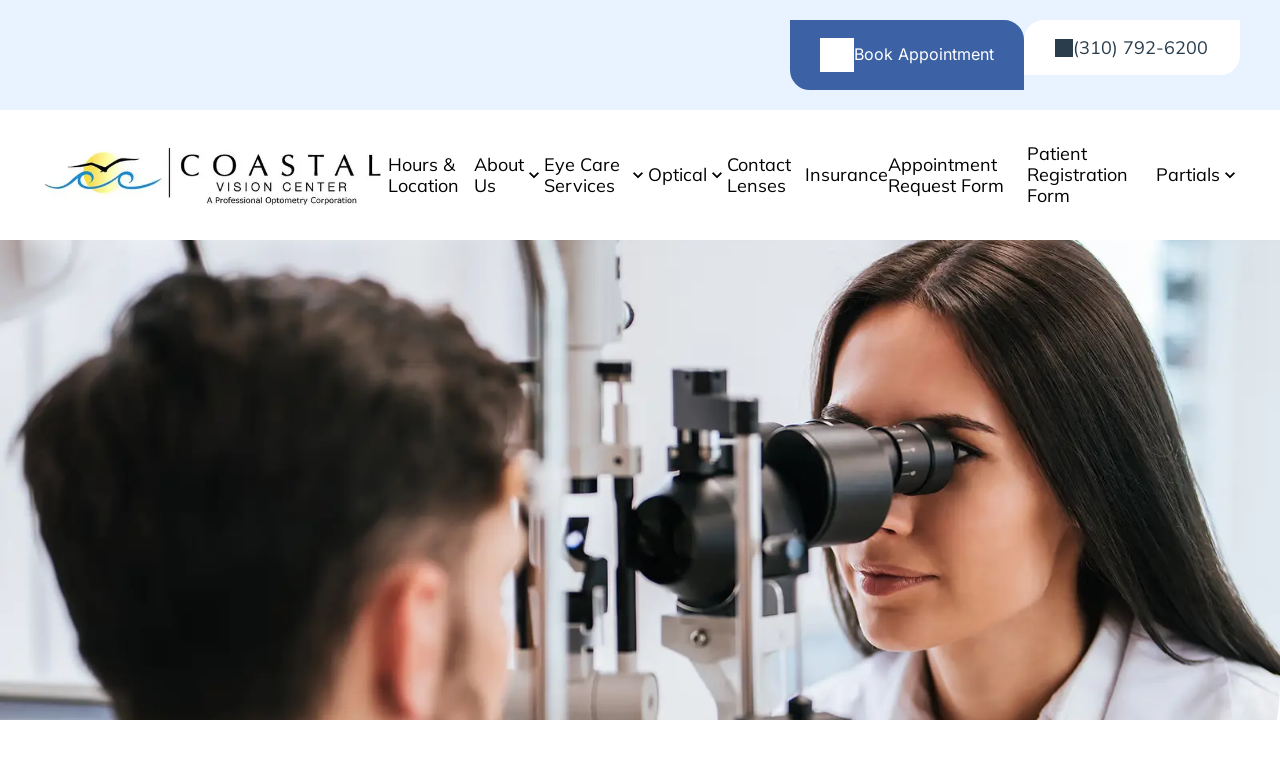

--- FILE ---
content_type: text/html
request_url: https://www.coastalvisionctr.com/
body_size: 20955
content:
<!DOCTYPE html><html lang="en"><head><title>The Torrance Eye Doctors | Coastal Vision Center</title><meta charset="UTF-8"><meta name="viewport" content="width=device-width,initial-scale=1"><meta http-equiv="X-UA-Compatible" content="ie=edge"><meta http-equiv="Cache-Control" content="no-cache, no-store, must-revalidate"><link rel="preconnect" href="https://cdn.getsetpro.cloud" crossorigin><style>@font-face{font-family:Inter;font-style:normal;font-weight:100;font-display:swap;src:url(https://cdn.getsetpro.cloud/global/fonts/google-fonts/inter/v20/UcC73FwrK3iLTeHuS_nVMrMxCp50SjIa2JL7SUc.woff2) format('woff2');unicode-range:U+0460-052F,U+1C80-1C8A,U+20B4,U+2DE0-2DFF,U+A640-A69F,U+FE2E-FE2F}@font-face{font-family:Inter;font-style:normal;font-weight:100;font-display:swap;src:url(https://cdn.getsetpro.cloud/global/fonts/google-fonts/inter/v20/UcC73FwrK3iLTeHuS_nVMrMxCp50SjIa0ZL7SUc.woff2) format('woff2');unicode-range:U+0301,U+0400-045F,U+0490-0491,U+04B0-04B1,U+2116}@font-face{font-family:Inter;font-style:normal;font-weight:100;font-display:swap;src:url(https://cdn.getsetpro.cloud/global/fonts/google-fonts/inter/v20/UcC73FwrK3iLTeHuS_nVMrMxCp50SjIa2ZL7SUc.woff2) format('woff2');unicode-range:U+1F00-1FFF}@font-face{font-family:Inter;font-style:normal;font-weight:100;font-display:swap;src:url(https://cdn.getsetpro.cloud/global/fonts/google-fonts/inter/v20/UcC73FwrK3iLTeHuS_nVMrMxCp50SjIa1pL7SUc.woff2) format('woff2');unicode-range:U+0370-0377,U+037A-037F,U+0384-038A,U+038C,U+038E-03A1,U+03A3-03FF}@font-face{font-family:Inter;font-style:normal;font-weight:100;font-display:swap;src:url(https://cdn.getsetpro.cloud/global/fonts/google-fonts/inter/v20/UcC73FwrK3iLTeHuS_nVMrMxCp50SjIa2pL7SUc.woff2) format('woff2');unicode-range:U+0102-0103,U+0110-0111,U+0128-0129,U+0168-0169,U+01A0-01A1,U+01AF-01B0,U+0300-0301,U+0303-0304,U+0308-0309,U+0323,U+0329,U+1EA0-1EF9,U+20AB}@font-face{font-family:Inter;font-style:normal;font-weight:100;font-display:swap;src:url(https://cdn.getsetpro.cloud/global/fonts/google-fonts/inter/v20/UcC73FwrK3iLTeHuS_nVMrMxCp50SjIa25L7SUc.woff2) format('woff2');unicode-range:U+0100-02BA,U+02BD-02C5,U+02C7-02CC,U+02CE-02D7,U+02DD-02FF,U+0304,U+0308,U+0329,U+1D00-1DBF,U+1E00-1E9F,U+1EF2-1EFF,U+2020,U+20A0-20AB,U+20AD-20C0,U+2113,U+2C60-2C7F,U+A720-A7FF}@font-face{font-family:Inter;font-style:normal;font-weight:100;font-display:swap;src:url(https://cdn.getsetpro.cloud/global/fonts/google-fonts/inter/v20/UcC73FwrK3iLTeHuS_nVMrMxCp50SjIa1ZL7.woff2) format('woff2');unicode-range:U+0000-00FF,U+0131,U+0152-0153,U+02BB-02BC,U+02C6,U+02DA,U+02DC,U+0304,U+0308,U+0329,U+2000-206F,U+20AC,U+2122,U+2191,U+2193,U+2212,U+2215,U+FEFF,U+FFFD}@font-face{font-family:Inter;font-style:normal;font-weight:400;font-display:swap;src:url(https://cdn.getsetpro.cloud/global/fonts/google-fonts/inter/v20/UcC73FwrK3iLTeHuS_nVMrMxCp50SjIa2JL7SUc.woff2) format('woff2');unicode-range:U+0460-052F,U+1C80-1C8A,U+20B4,U+2DE0-2DFF,U+A640-A69F,U+FE2E-FE2F}@font-face{font-family:Inter;font-style:normal;font-weight:400;font-display:swap;src:url(https://cdn.getsetpro.cloud/global/fonts/google-fonts/inter/v20/UcC73FwrK3iLTeHuS_nVMrMxCp50SjIa0ZL7SUc.woff2) format('woff2');unicode-range:U+0301,U+0400-045F,U+0490-0491,U+04B0-04B1,U+2116}@font-face{font-family:Inter;font-style:normal;font-weight:400;font-display:swap;src:url(https://cdn.getsetpro.cloud/global/fonts/google-fonts/inter/v20/UcC73FwrK3iLTeHuS_nVMrMxCp50SjIa2ZL7SUc.woff2) format('woff2');unicode-range:U+1F00-1FFF}@font-face{font-family:Inter;font-style:normal;font-weight:400;font-display:swap;src:url(https://cdn.getsetpro.cloud/global/fonts/google-fonts/inter/v20/UcC73FwrK3iLTeHuS_nVMrMxCp50SjIa1pL7SUc.woff2) format('woff2');unicode-range:U+0370-0377,U+037A-037F,U+0384-038A,U+038C,U+038E-03A1,U+03A3-03FF}@font-face{font-family:Inter;font-style:normal;font-weight:400;font-display:swap;src:url(https://cdn.getsetpro.cloud/global/fonts/google-fonts/inter/v20/UcC73FwrK3iLTeHuS_nVMrMxCp50SjIa2pL7SUc.woff2) format('woff2');unicode-range:U+0102-0103,U+0110-0111,U+0128-0129,U+0168-0169,U+01A0-01A1,U+01AF-01B0,U+0300-0301,U+0303-0304,U+0308-0309,U+0323,U+0329,U+1EA0-1EF9,U+20AB}@font-face{font-family:Inter;font-style:normal;font-weight:400;font-display:swap;src:url(https://cdn.getsetpro.cloud/global/fonts/google-fonts/inter/v20/UcC73FwrK3iLTeHuS_nVMrMxCp50SjIa25L7SUc.woff2) format('woff2');unicode-range:U+0100-02BA,U+02BD-02C5,U+02C7-02CC,U+02CE-02D7,U+02DD-02FF,U+0304,U+0308,U+0329,U+1D00-1DBF,U+1E00-1E9F,U+1EF2-1EFF,U+2020,U+20A0-20AB,U+20AD-20C0,U+2113,U+2C60-2C7F,U+A720-A7FF}@font-face{font-family:Inter;font-style:normal;font-weight:400;font-display:swap;src:url(https://cdn.getsetpro.cloud/global/fonts/google-fonts/inter/v20/UcC73FwrK3iLTeHuS_nVMrMxCp50SjIa1ZL7.woff2) format('woff2');unicode-range:U+0000-00FF,U+0131,U+0152-0153,U+02BB-02BC,U+02C6,U+02DA,U+02DC,U+0304,U+0308,U+0329,U+2000-206F,U+20AC,U+2122,U+2191,U+2193,U+2212,U+2215,U+FEFF,U+FFFD}@font-face{font-family:Mulish;font-style:normal;font-weight:400;font-display:swap;src:url(https://cdn.getsetpro.cloud/global/fonts/google-fonts/mulish/v18/1Ptvg83HX_SGhgqk0gotcqA.woff2) format('woff2');unicode-range:U+0460-052F,U+1C80-1C8A,U+20B4,U+2DE0-2DFF,U+A640-A69F,U+FE2E-FE2F}@font-face{font-family:Mulish;font-style:normal;font-weight:400;font-display:swap;src:url(https://cdn.getsetpro.cloud/global/fonts/google-fonts/mulish/v18/1Ptvg83HX_SGhgqk2wotcqA.woff2) format('woff2');unicode-range:U+0301,U+0400-045F,U+0490-0491,U+04B0-04B1,U+2116}@font-face{font-family:Mulish;font-style:normal;font-weight:400;font-display:swap;src:url(https://cdn.getsetpro.cloud/global/fonts/google-fonts/mulish/v18/1Ptvg83HX_SGhgqk0AotcqA.woff2) format('woff2');unicode-range:U+0102-0103,U+0110-0111,U+0128-0129,U+0168-0169,U+01A0-01A1,U+01AF-01B0,U+0300-0301,U+0303-0304,U+0308-0309,U+0323,U+0329,U+1EA0-1EF9,U+20AB}@font-face{font-family:Mulish;font-style:normal;font-weight:400;font-display:swap;src:url(https://cdn.getsetpro.cloud/global/fonts/google-fonts/mulish/v18/1Ptvg83HX_SGhgqk0QotcqA.woff2) format('woff2');unicode-range:U+0100-02BA,U+02BD-02C5,U+02C7-02CC,U+02CE-02D7,U+02DD-02FF,U+0304,U+0308,U+0329,U+1D00-1DBF,U+1E00-1E9F,U+1EF2-1EFF,U+2020,U+20A0-20AB,U+20AD-20C0,U+2113,U+2C60-2C7F,U+A720-A7FF}@font-face{font-family:Mulish;font-style:normal;font-weight:400;font-display:swap;src:url(https://cdn.getsetpro.cloud/global/fonts/google-fonts/mulish/v18/1Ptvg83HX_SGhgqk3wot.woff2) format('woff2');unicode-range:U+0000-00FF,U+0131,U+0152-0153,U+02BB-02BC,U+02C6,U+02DA,U+02DC,U+0304,U+0308,U+0329,U+2000-206F,U+20AC,U+2122,U+2191,U+2193,U+2212,U+2215,U+FEFF,U+FFFD}@font-face{font-family:Mulish;font-style:normal;font-weight:700;font-display:swap;src:url(https://cdn.getsetpro.cloud/global/fonts/google-fonts/mulish/v18/1Ptvg83HX_SGhgqk0gotcqA.woff2) format('woff2');unicode-range:U+0460-052F,U+1C80-1C8A,U+20B4,U+2DE0-2DFF,U+A640-A69F,U+FE2E-FE2F}@font-face{font-family:Mulish;font-style:normal;font-weight:700;font-display:swap;src:url(https://cdn.getsetpro.cloud/global/fonts/google-fonts/mulish/v18/1Ptvg83HX_SGhgqk2wotcqA.woff2) format('woff2');unicode-range:U+0301,U+0400-045F,U+0490-0491,U+04B0-04B1,U+2116}@font-face{font-family:Mulish;font-style:normal;font-weight:700;font-display:swap;src:url(https://cdn.getsetpro.cloud/global/fonts/google-fonts/mulish/v18/1Ptvg83HX_SGhgqk0AotcqA.woff2) format('woff2');unicode-range:U+0102-0103,U+0110-0111,U+0128-0129,U+0168-0169,U+01A0-01A1,U+01AF-01B0,U+0300-0301,U+0303-0304,U+0308-0309,U+0323,U+0329,U+1EA0-1EF9,U+20AB}@font-face{font-family:Mulish;font-style:normal;font-weight:700;font-display:swap;src:url(https://cdn.getsetpro.cloud/global/fonts/google-fonts/mulish/v18/1Ptvg83HX_SGhgqk0QotcqA.woff2) format('woff2');unicode-range:U+0100-02BA,U+02BD-02C5,U+02C7-02CC,U+02CE-02D7,U+02DD-02FF,U+0304,U+0308,U+0329,U+1D00-1DBF,U+1E00-1E9F,U+1EF2-1EFF,U+2020,U+20A0-20AB,U+20AD-20C0,U+2113,U+2C60-2C7F,U+A720-A7FF}@font-face{font-family:Mulish;font-style:normal;font-weight:700;font-display:swap;src:url(https://cdn.getsetpro.cloud/global/fonts/google-fonts/mulish/v18/1Ptvg83HX_SGhgqk3wot.woff2) format('woff2');unicode-range:U+0000-00FF,U+0131,U+0152-0153,U+02BB-02BC,U+02C6,U+02DA,U+02DC,U+0304,U+0308,U+0329,U+2000-206F,U+20AC,U+2122,U+2191,U+2193,U+2212,U+2215,U+FEFF,U+FFFD}</style><meta name="description" content="Elevate your vision with our expert optometrists at Coastal Vision Center, ensuring top-tier eye care and advanced solutions tailored to you."><meta name="site_id" content="b0b14d72-4ca0-4ea8-b3a9-f5684687cab7"><meta name="post_id" content="0193d5b5-a0fd-712c-8e9d-8edebacaec28"><meta name="pe_account_id" content="4692"><meta name="pe_website_id" content="5591"><link rel="canonical" href="https://www.coastalvisionctr.com/"><meta property="og:url" content="https://www.coastalvisionctr.com/"><meta property="og:type" content="website"><meta property="og:title" content="The Torrance Eye Doctors | Coastal Vision Center"><meta property="og:description" content="Elevate your vision with our expert optometrists at Coastal Vision Center, ensuring top-tier eye care and advanced solutions tailored to you."><meta property="og:site_name" content="Coastal Vision Center"><meta property="og:locale" content="en_US"><link rel="icon" href="https://cdn.getsetpro.cloud/global/favicon.svg"><script type="application/ld+json">{
  "@context": "https://schema.org",
  "@type": "Organization",
  "name": "Coastal Vision Center",
  "url": "https://www.coastalvisionctr.com"
}</script><script>dataLayer=[{url:"www.coastalvisionctr.com",is_analytics_main_rollup:!0,is_analytics_tso_rollup:!1,is_analytics_provision_rollup:!1,analytics_site_ga4:"G-4B0XHS0ESG",is_site_aeg:!1}]</script><script>!function(e,t,a,n){e[n]=e[n]||[],e[n].push({"gtm.start":(new Date).getTime(),event:"gtm.js"});var r=t.getElementsByTagName(a)[0],g=t.createElement(a);g.defer=!0,g.src="https://www.googletagmanager.com/gtm.js?id=GTM-P6GSK34",r.parentNode.insertBefore(g,r)}(window,document,"script","dataLayer")</script><style id="site-css">*,:after,:before{box-sizing:border-box}html{text-size-adjust:none}body{margin:0;padding:0;min-height:100vh;background:#fff}body:has(.modal--active){overflow:hidden}img{max-width:100%;height:auto}a{color:inherit}a:hover{text-decoration:underline}[data-modal-link]{cursor:pointer}.h1,.h2,.h3,.h4,.h5,.h6,.section-heading,h1,h2,h3,h4,h5,h6{text-wrap:balance;word-break:break-word}.heading{word-break:break-word;text-wrap:balance}.heading a{text-decoration:none}.h1 a,.h2 a,.h3 a,.h4 a,.h5 a,.h6 a,.section-heading a,h1 a,h2 a,h3 a,h4 a,h5 a,h6 a{color:inherit}.h1:first-child,.h2:first-child,.h3:first-child,.h4:first-child,.h5:first-child,.h6:first-child,h1:first-child,h2:first-child,h3:first-child,h4:first-child,h5:first-child,h6:first-child{margin-top:0}.h1:last-child,.h2:last-child,.h3:last-child,.h4:last-child,.h5:last-child,.h6:last-child,h1:last-child,h2:last-child,h3:last-child,h4:last-child,h5:last-child,h6:last-child{margin-bottom:0}p{margin:0}p:not(:last-child){margin-bottom:1.5em}ul{margin:0}ul:not(:last-child){margin-bottom:1.5em}b,strong{font-weight:700}.section{display:flex;flex-direction:column}.section__container{margin:0 auto;width:100%;zzzposition:relative}.site-grid{display:grid}.site-grid:has(> .cpt--empty-placeholder){display:block!important}.components{display:flex;flex-direction:column}.cpt{position:relative}.cpt--region--footer a,.cpt--region--header a{text-decoration:none}.text-container{display:inline-block;width:100%}body:not(.is-dashboard) [data-animate]{opacity:0}@media (prefers-reduced-motion:reduce){[data-animate]{opacity:1;animation:none!important}}[data-link]{cursor:pointer}.responsive-text span:not(.responsive-text--base){display:none}.button{display:inline-flex;align-items:center;justify-content:center;background:0 0;padding:0;text-align:center;gap:.6em;text-decoration:none;transition:background-color .2s,border-color .2s;vertical-align:middle;border:none;font-family:inherit;font-size:inherit}.button:hover{text-decoration:none}.button__icon{display:flex;align-items:center}.button__label{flex:1;display:inline-flex;align-items:center}.icon{display:inline-flex;align-items:center;justify-content:center;text-decoration:none;transition:.2s background-color;vertical-align:middle;border:none}.icon-svg{width:1em;height:1em}.icon-svg-background{width:1em;height:1em;background-color:currentcolor;mask-repeat:no-repeat;mask-position:50% 50%;mask-size:contain}.cpt--type-image{font-size:0}.cpt--type-image .image{display:inline-block}.cpt--type-image .image img{width:100%;height:100%;object-fit:cover}body:not(.is-dashboard) .sticky-active{position:sticky;z-index:var(--sticky-z,1000);background:var(--sticky-bg,inherit)}body:not(.is-dashboard) .sticky-active:not(.sticky-position--bottom){top:var(--sticky-top,0)}body:not(.is-dashboard) .sticky-active.sticky-position--bottom{bottom:var(--sticky-bottom,0)}:root{--breakpoint_size_xl:1500px;--breakpoint_size_lg:1200px;--breakpoint_size_md:768px;--breakpoint_size_sm:420px;--space_0:0px;--space_1:4px;--space_2:8px;--space_3:12px;--space_4:16px;--space_5:24px;--space_6:32px;--space_7:48px;--space_8:64px;--space_9:96px;--space_10:128px}body{font-family:Mulish;font-weight:400}.text-container:has([style*=text-align]){max-width:none}b,strong{font-weight:700}:root{font-size:18px}body{line-height:1.6}.text-container{max-width:1200px}.components>:not(:last-child){margin-bottom:24px}.h1,h1:where(:not(.heading)){font-size:2.5em;line-height:1}.h2,h2:where(:not(.heading)){font-size:2.2em;line-height:1}.h3,h3:where(:not(.heading)){font-size:2em;line-height:1}.h4,h4:where(:not(.heading)){font-size:1.75em;line-height:1}.h5,h5:where(:not(.heading)){font-size:1.5em;line-height:1}.h6,h6:where(:not(.heading)){font-size:1.25em;line-height:1}@media (max-width:1500px){.components>:not(:last-child){margin-bottom:24px}.h2,h2:where(:not(.heading)){font-size:2.2em}.h3,h3:where(:not(.heading)){font-size:2em}.h5,h5:where(:not(.heading)){font-size:1.5em}.h6,h6:where(:not(.heading)){font-size:1.25em}}@media (max-width:420px){.components>:not(:last-child){margin-bottom:24px}.h2,h2:where(:not(.heading)){font-size:2.2em}.h3,h3:where(:not(.heading)){font-size:2em}.h5,h5:where(:not(.heading)){font-size:1.5em}.h6,h6:where(:not(.heading)){font-size:1.25em}}@media (max-width:1500px){.responsive-text span.responsive-text--xl{display:inline}.responsive-text span:not(.responsive-text--xl){display:none}}@media (max-width:1200px){.responsive-text span.responsive-text--lg{display:inline}.responsive-text span:not(.responsive-text--lg){display:none}}@media (max-width:768px){.responsive-text span.responsive-text--md{display:inline}.responsive-text span:not(.responsive-text--md){display:none}}@media (max-width:420px){.responsive-text span.responsive-text--sm{display:inline}.responsive-text span:not(.responsive-text--sm){display:none}}@media (min-width:1200px){html .cpt--visible-lg:not(.cpt--visible-xl),html .cpt--visible-md:not(.cpt--visible-xl),html .cpt--visible-sm:not(.cpt--visible-xl){display:none}}@media (min-width:769px) and (max-width:1200px){html .cpt--visible-md:not(.cpt--visible-lg),html .cpt--visible-sm:not(.cpt--visible-lg),html .cpt--visible-xl:not(.cpt--visible-lg){display:none}}@media (min-width:421px) and (max-width:768px){html .cpt--visible-lg:not(.cpt--visible-md),html .cpt--visible-sm:not(.cpt--visible-md),html .cpt--visible-xl:not(.cpt--visible-md){display:none}}@media (max-width:420px){html .cpt--visible-lg:not(.cpt--visible-sm),html .cpt--visible-md:not(.cpt--visible-sm),html .cpt--visible-xl:not(.cpt--visible-sm){display:none}}</style><script>function getCookie(e){let t=document.cookie.match(new RegExp("(?:^|; )"+e.replace(/([\.$?*|{}\(\)\[\]\\\/\+^])/g,"\\$1")+"=([^;]*)"));return t?decodeURIComponent(t[1]):void 0}function setCookie(e,t,o){let r="";if(o){let e=new Date;e.setTime(e.getTime()+24*o*60*60*1e3),r="; expires="+e.toUTCString()}document.cookie=e+"="+(t||"")+r+"; path=/"}document.addEventListener("DOMContentLoaded",function(e){const t=new IntersectionObserver((e,t)=>{e.forEach(e=>{if(e.isIntersecting){const o=e.target.getAttribute("data-animate");e.target.removeAttribute("data-animate"),e.target.classList.add(o),t.unobserve(e.target)}})},{root:null,rootMargin:"0px",threshold:.5});document.querySelectorAll("[data-animate]").forEach(e=>{t.observe(e)});const o=new IntersectionObserver((e,t)=>{e.forEach(e=>{if(e.isIntersecting){const o=e.target.getAttribute("data-background-image-src");e.target.removeAttribute("data-background-image-src"),e.target.style.backgroundImage="url("+o+")",t.unobserve(e.target)}})},{root:null,rootMargin:"0px",threshold:0});document.querySelectorAll("[data-background-image-src]").forEach(e=>{o.observe(e)}),document.querySelectorAll('a[href^="#"]:not(.show-more-toggle)').forEach(e=>{e.addEventListener("click",function(e){const t=this.getAttribute("href");if("#"===t)return;e.preventDefault();const o=document.querySelector(t);o&&o.scrollIntoView({behavior:"smooth"})})}),document.querySelectorAll("[data-link]").forEach(e=>{e.style.cursor="pointer",e.addEventListener("click",function(e){const t=this.getAttribute("data-link"),o=this.getAttribute("data-link-target");t&&("_blank"===o?window.open(t,"_blank","noopener,noreferrer"):window.location.href=t)})})})</script><style>.cpt--id-vMh1FVCDL8{padding-top:20px;padding-bottom:20px}.cpt--id-vMh1FVCDL8.cpt .section__container{max-width:1200px}@media (max-width:768px){.cpt--id-vMh1FVCDL8.cpt .section__container{max-width:1200px}}@media (max-width:420px){.cpt--id-vMh1FVCDL8{padding-right:20px;padding-left:20px}}.cpt--id-vMh1FVCDL8{color:#202020}.cpt--id-vMh1FVCDL8 a{color:#085465}.cpt--id-vMh1FVCDL8 .h1,.cpt--id-vMh1FVCDL8 h1:not(.heading){color:#202020}.cpt--id-vMh1FVCDL8 .h2,.cpt--id-vMh1FVCDL8 h2:not(.heading){color:#202020}.cpt--id-vMh1FVCDL8 .h3,.cpt--id-vMh1FVCDL8 h3:not(.heading){color:#202020}.cpt--id-vMh1FVCDL8 .h4,.cpt--id-vMh1FVCDL8 h4:not(.heading){color:#202020}.cpt--id-vMh1FVCDL8 .h5,.cpt--id-vMh1FVCDL8 h5:not(.heading){color:#202020}.cpt--id-vMh1FVCDL8 .h6,.cpt--id-vMh1FVCDL8 h6:not(.heading){color:#202020}.cpt--id-vMh1FVCDL8-background .cpt-background__image{background-position:center}.cpt--id-vMh1FVCDL8-background{position:absolute;top:0;right:0;bottom:0;left:0;background-color:#e9f3ff;overflow:hidden}.cpt--id-vMh1FVCDL8-background .cpt-background{width:100%;height:100%}.cpt--id-07xRcVBvF3 .site-grid{display:grid;grid-template-columns:repeat(12,minmax(0,1fr));column-gap:clamp(0px,64px,calc((100% - 12 * 64px)));row-gap:32px}@media (max-width:1200px){.cpt--id-07xRcVBvF3 .site-grid{display:grid;grid-template-columns:repeat(12,minmax(0,1fr));column-gap:clamp(0px,48px,calc((100% - 12 * 48px)));row-gap:32px}}@media (max-width:768px){.cpt--id-07xRcVBvF3 .site-grid{display:grid;grid-template-columns:repeat(12,minmax(0,1fr));column-gap:clamp(0px,24px,calc((100% - 12 * 24px)));row-gap:24px}}.cpt--id-07xRcVBvF3-background .cpt-background__image{background-position:center}.cpt--id-07xRcVBvF3-background{position:absolute;top:0;right:0;bottom:0;left:0;overflow:hidden}.cpt--id-07xRcVBvF3-background .cpt-background{width:100%;height:100%}.cpt--id-YDmlvIe0MI{grid-column:span 6}@media (max-width:1200px){.cpt--id-YDmlvIe0MI{grid-column:span 12}}.cpt--id-YDmlvIe0MI{color:#202020}.cpt--id-YDmlvIe0MI a{color:#085465}.cpt--id-YDmlvIe0MI .h1,.cpt--id-YDmlvIe0MI h1:not(.heading){color:#202020}.cpt--id-YDmlvIe0MI .h2,.cpt--id-YDmlvIe0MI h2:not(.heading){color:#202020}.cpt--id-YDmlvIe0MI .h3,.cpt--id-YDmlvIe0MI h3:not(.heading){color:#202020}.cpt--id-YDmlvIe0MI .h4,.cpt--id-YDmlvIe0MI h4:not(.heading){color:#202020}.cpt--id-YDmlvIe0MI .h5,.cpt--id-YDmlvIe0MI h5:not(.heading){color:#202020}.cpt--id-YDmlvIe0MI .h6,.cpt--id-YDmlvIe0MI h6:not(.heading){color:#202020}.cpt--id-YDmlvIe0MI-background .cpt-background__image{background-position:center}.cpt--id-YDmlvIe0MI-background{position:absolute;top:0;right:0;bottom:0;left:0;overflow:hidden}.cpt--id-YDmlvIe0MI-background .cpt-background{width:100%;height:100%}.cpt--id-rXFH8DBTuA{grid-column:span 6}@media (max-width:1200px){.cpt--id-rXFH8DBTuA{grid-column:span 12}}.cpt--id-rXFH8DBTuA{color:#202020}.cpt--id-rXFH8DBTuA a{color:#085465}.cpt--id-rXFH8DBTuA .h1,.cpt--id-rXFH8DBTuA h1:not(.heading){color:#202020}.cpt--id-rXFH8DBTuA .h2,.cpt--id-rXFH8DBTuA h2:not(.heading){color:#202020}.cpt--id-rXFH8DBTuA .h3,.cpt--id-rXFH8DBTuA h3:not(.heading){color:#202020}.cpt--id-rXFH8DBTuA .h4,.cpt--id-rXFH8DBTuA h4:not(.heading){color:#202020}.cpt--id-rXFH8DBTuA .h5,.cpt--id-rXFH8DBTuA h5:not(.heading){color:#202020}.cpt--id-rXFH8DBTuA .h6,.cpt--id-rXFH8DBTuA h6:not(.heading){color:#202020}.cpt--id-rXFH8DBTuA-background .cpt-background__image{background-position:center}.cpt--id-rXFH8DBTuA-background{position:absolute;top:0;right:0;bottom:0;left:0;overflow:hidden}.cpt--id-rXFH8DBTuA-background .cpt-background{width:100%;height:100%}.cpt--id-89hAshwQNF .button-group{display:flex;gap:var(--space_3)}.cpt--id-89hAshwQNF .button{text-align:center}.cpt--id-89hAshwQNF .button .button__icon{order:unset}.cpt--id-89hAshwQNF .button-group{justify-content:flex-end;text-align:right}.cpt--id-89hAshwQNF .cpt{flex:1}.cpt--id-89hAshwQNF .cpt .button{width:100%}.cpt--id-89hAshwQNF .cpt .button .button__label{flex:unset}@media (max-width:1500px){.cpt--id-89hAshwQNF .cpt{flex:unset}.cpt--id-89hAshwQNF .cpt .button{width:auto}.cpt--id-89hAshwQNF .cpt .button .button__label{flex:1}}@media (max-width:1200px){.cpt--id-89hAshwQNF .cpt{flex:unset}.cpt--id-89hAshwQNF .cpt .button{width:auto}.cpt--id-89hAshwQNF .cpt .button .button__label{flex:1}}@media (max-width:768px){.cpt--id-89hAshwQNF .button-group{justify-content:center;text-align:center}}@media (max-width:420px){.cpt--id-89hAshwQNF .button-group{justify-content:flex-end;text-align:right}.cpt--id-89hAshwQNF .button-group{display:flex;flex-direction:column}.cpt--id-89hAshwQNF .cpt{flex:1}.cpt--id-89hAshwQNF .cpt .button{width:100%}.cpt--id-89hAshwQNF .cpt .button .button__label{flex:unset}}@media (max-width:768px){.cpt--id-89hAshwQNF.cpt{margin-left:40px}}.cpt--id-AKsriprCGv .icon-svg-background{mask-image:url(https://cdn.getsetpro.cloud/global/svgs/eyecarepro/ecp-customicon-calendar.svg)}.cpt--id-AKsriprCGv{padding:0}.cpt--id-AKsriprCGv .show-more-toggle svg{vertical-align:middle;width:18px;height:18px}.cpt--id-AKsriprCGv .button{font-size:16px;font-family:Inter;font-weight:400;line-height:1.1;border-style:solid;border-top-width:2px;border-bottom-width:2px;border-left-width:2px;border-right-width:2px;border-top-right-radius:20px;border-bottom-left-radius:20px;padding-top:1em;padding-bottom:1em;padding-left:1.75em;padding-right:1.75em}.cpt--id-AKsriprCGv .button .button__label{min-height:2.1em}.cpt--id-AKsriprCGv .button .button__icon{font-size:2.1em;order:unset}.cpt--id-AKsriprCGv .button{background-color:#3c62a5;color:#fff;border-top-color:#3c62a5;border-bottom-color:#3c62a5;border-left-color:#3c62a5;border-right-color:#3c62a5}.cpt--id-AKsriprCGv .button .button__icon{color:#fff}.cpt--id-AKsriprCGv .button:hover{background-color:#0b1957;color:#fff;border-top-color:#0b1957;border-bottom-color:#0b1957;border-left-color:#0b1957;border-right-color:#0b1957}.cpt--id-AKsriprCGv .button:hover .button__icon{color:#fff}@media (max-width:1500px){.cpt--id-AKsriprCGv .button{font-family:Inter;font-weight:400;border-style:solid}.cpt--id-AKsriprCGv .button .button__icon{order:unset}}@media (max-width:768px){.cpt--id-AKsriprCGv .button{font-family:Inter;font-weight:400;border-style:solid;padding-top:.75em;padding-bottom:.75em;padding-left:1.5em;padding-right:1.5em}.cpt--id-AKsriprCGv .button .button__icon{order:unset}}@media (max-width:420px){.cpt--id-AKsriprCGv .button{font-family:Inter;font-weight:400;border-style:solid}.cpt--id-AKsriprCGv .button .button__icon{order:unset}}.cpt--id-6cEU9iLWGp .icon-svg-background{mask-image:url(https://cdn.getsetpro.cloud/global/svgs/eyecarepro/ecp-customicon-phone.svg)}.cpt--id-6cEU9iLWGp{padding:0}.cpt--id-6cEU9iLWGp .show-more-toggle svg{vertical-align:middle;width:18px;height:18px}.cpt--id-6cEU9iLWGp .button{line-height:1.1;border-style:solid;border-top-width:0;border-bottom-width:0;border-left-width:0;border-right-width:0;border-top-left-radius:20px;border-bottom-right-radius:20px;padding-top:1em;padding-bottom:1em;padding-left:1.75em;padding-right:1.75em}.cpt--id-6cEU9iLWGp .button .button__icon{order:unset}.cpt--id-6cEU9iLWGp .button{background-color:#fff;color:#2a3d4c;border-top-color:#2a3d4c;border-bottom-color:#2a3d4c;border-left-color:#2a3d4c;border-right-color:#2a3d4c}.cpt--id-6cEU9iLWGp .button .button__icon{color:#2a3d4c}.cpt--id-6cEU9iLWGp .button:hover{background-color:#0b1957;color:#fff;border-top-color:#0b1957;border-bottom-color:#0b1957;border-left-color:#0b1957;border-right-color:#0b1957}.cpt--id-6cEU9iLWGp .button:hover .button__icon{color:#fff}@media (max-width:1500px){.cpt--id-6cEU9iLWGp .button{border-style:solid}.cpt--id-6cEU9iLWGp .button .button__icon{order:unset}}@media (max-width:768px){.cpt--id-6cEU9iLWGp .button{border-style:solid;padding-top:.75em;padding-bottom:.75em;padding-left:1.5em;padding-right:1.5em}.cpt--id-6cEU9iLWGp .button .button__icon{order:unset}}@media (max-width:420px){.cpt--id-6cEU9iLWGp .button{border-style:solid}.cpt--id-6cEU9iLWGp .button .button__icon{order:unset}}.cpt.cpt--id-YROvoyxaLX{padding-top:20px;padding-bottom:20px}.cpt.cpt--id-YROvoyxaLX.cpt .section__container{max-width:1200px}.cpt.cpt--id-YROvoyxaLX .header__logo{width:29%}@media (max-width:1500px){.cpt.cpt--id-YROvoyxaLX{padding-right:40px;padding-left:40px}.cpt.cpt--id-YROvoyxaLX .header__logo{width:29%}}@media (max-width:1200px){.cpt.cpt--id-YROvoyxaLX .header__logo{width:24%}}@media (max-width:768px){.cpt.cpt--id-YROvoyxaLX.cpt .section__container{max-width:1200px}.cpt.cpt--id-YROvoyxaLX .header__logo{width:30%}}@media (max-width:420px){.cpt.cpt--id-YROvoyxaLX .header__logo{width:50%}}.cpt--id-YROvoyxaLX{z-index:2}.cpt--id-YROvoyxaLX .header__wrapper{display:flex;column-gap:var(--space_5);align-items:center;position:relative}.cpt--id-YROvoyxaLX .header__components{text-align:right}.cpt--id-YROvoyxaLX .header__menu .menu--current>a{font-weight:700}.cpt--id-YROvoyxaLX .theme-background-color{position:absolute;top:0;right:0;bottom:0;left:0;background-color:#fff}@media (min-width:768px){.cpt--id-YROvoyxaLX .header__logo{display:flex;align-items:center;min-width:150px}.cpt--id-YROvoyxaLX .header__logo img{max-width:100%}.cpt--id-YROvoyxaLX .header__content{flex:1;text-align:right}.cpt--id-YROvoyxaLX .header__logo .img--logo{display:block}.cpt--id-YROvoyxaLX .header__logo .img--logo-responsive{display:none}}@media (max-width:768px){.cpt--id-YROvoyxaLX .header__logo .img--logo{display:none}.cpt--id-YROvoyxaLX .header__logo .img--logo-responsive{display:block}.cpt--id-YROvoyxaLX .header__content{flex:1;text-align:right;display:flex;align-items:center;row-gap:var(--space_3);column-gap:var(--space_3)}.cpt--id-YROvoyxaLX .header__content .header__components{flex:1;margin:0}}.cpt--id-YROvoyxaLX{color:#202020}.cpt--id-YROvoyxaLX a{color:#085465}.cpt--id-YROvoyxaLX .h1,.cpt--id-YROvoyxaLX h1:not(.heading){color:#000}.cpt--id-YROvoyxaLX .h2,.cpt--id-YROvoyxaLX h2:not(.heading){color:#000}.cpt--id-YROvoyxaLX .h3,.cpt--id-YROvoyxaLX h3:not(.heading){color:#000}.cpt--id-YROvoyxaLX .h4,.cpt--id-YROvoyxaLX h4:not(.heading){color:#000}.cpt--id-YROvoyxaLX .h5,.cpt--id-YROvoyxaLX h5:not(.heading){color:#000}.cpt--id-YROvoyxaLX .h6,.cpt--id-YROvoyxaLX h6:not(.heading){color:#000}.cpt--id-YROvoyxaLX-logo{font-size:0}.cpt--id-YROvoyxaLX-logo .image{display:inline-block}.cpt--id-YROvoyxaLX-logo .image img{width:100%;height:100%;object-fit:cover}.cpt--id-YROvoyxaLX-logo img{box-shadow:0 0 #000}@media (max-width:1500px){.cpt--id-YROvoyxaLX-logo img{box-shadow:0 0 #000}}.cpt--id-YROvoyxaLX-logo_responsive{font-size:0}.cpt--id-YROvoyxaLX-logo_responsive .image{display:inline-block}.cpt--id-YROvoyxaLX-logo_responsive .image img{width:100%;height:100%;object-fit:cover}.cpt--id-YROvoyxaLX-logo_responsive img{box-shadow:0 0 #000}@media (max-width:1500px){.cpt--id-YROvoyxaLX-logo_responsive img{box-shadow:0 0 #000}}.cpt--id-YROvoyxaLX-header_menu{z-index:2}@media (min-width:768px){.cpt--id-YROvoyxaLX-header_menu .menu{line-height:1.2}.cpt--id-YROvoyxaLX-header_menu .menu__responsive-menu-close{display:none}.cpt--id-YROvoyxaLX-header_menu .menu ul{margin:0;padding:0;list-style:none;display:inline-flex;gap:var(--space_5)}.cpt--id-YROvoyxaLX-header_menu .menu ul li{display:flex;margin:0;padding:0;list-style:none;position:relative;align-items:center;text-align:left;color:#000}.cpt--id-YROvoyxaLX-header_menu .menu ul li.menu--mobile-only{display:none}.cpt--id-YROvoyxaLX-header_menu li.menu--current>a{font-weight:700}.cpt--id-YROvoyxaLX-header_menu .menu ul li a{display:block;text-decoration:none;padding:.75em 0;line-height:1.2;position:relative;color:inherit}.cpt--id-YROvoyxaLX-header_menu .menu__accordion-toggle{background:0 0;color:inherit;border:none;cursor:pointer;display:flex;align-items:center;justify-content:center;transition:transform .3s ease;padding:0;margin:0;pointer-events:none}.cpt--id-YROvoyxaLX-header_menu .menu ul li ul{opacity:1;visibility:visible;display:block;position:absolute;top:100%;left:0;background-color:#fff;box-shadow:0 0 5px rgba(0,0,0,.1);min-width:200px;transition:.1s all;margin-top:0;transition:.1s all}.cpt--id-YROvoyxaLX-header_menu .menu ul li ul[hidden]{opacity:0;visibility:hidden;margin-top:5px}.cpt--id-YROvoyxaLX-header_menu .menu ul li ul li ul{top:0;left:100%}.cpt--id-YROvoyxaLX-header_menu .menu ul li:last-child ul{right:0;left:auto}.cpt--id-YROvoyxaLX-header_menu .menu ul li:last-child ul li ul{top:0;left:auto;right:100%}.cpt--id-YROvoyxaLX-header_menu .menu ul li ul li{border-bottom:1px solid #efefef;color:#000}.cpt--id-YROvoyxaLX-header_menu .menu>ul>li>ul>li:hover{background-color:color-mix(in oklab,#fff 98%,#000)}.cpt--id-YROvoyxaLX-header_menu .menu ul li ul li .menu__accordion-toggle{position:absolute;right:.5em}.cpt--id-YROvoyxaLX-header_menu .menu ul li ul li a{flex:1;padding:.75em 1em;color:inherit}.cpt--id-YROvoyxaLX-header_menu .menu__responsive-menu-open{display:none}.cpt--id-YROvoyxaLX-header_menu .menu-focus-close-menu{font-size:0;display:block}}@media (max-width:768px){.cpt--id-YROvoyxaLX-header_menu .menu__responsive-menu-close{text-align:right;display:block;padding:10px 6px;cursor:pointer;color:#000}.cpt--id-YROvoyxaLX-header_menu .menu__responsive-menu-open{flex:0;display:inline-flex;gap:5px;align-items:center;text-decoration:none}.cpt--id-YROvoyxaLX-header_menu .menu{opacity:0;visibility:hidden;background-color:#fff;padding:0;position:fixed;top:0;bottom:0;left:0;right:0;box-shadow:0 10px 20px rgba(0,0,0,.05)}.cpt--id-YROvoyxaLX-header_menu.responsive-menu-active .menu{opacity:1;visibility:visible;transition:.2s all}.cpt--id-YROvoyxaLX-header_menu .menu ul{display:block;margin:0;padding:0;list-style:none}.cpt--id-YROvoyxaLX-header_menu .menu ul li{position:relative;border-top:1px solid #efefef;color:#000;text-align:left}.cpt--id-YROvoyxaLX-header_menu .menu ul li.menu--mobile-only{display:block}.cpt--id-YROvoyxaLX-header_menu .menu ul li a{display:block;text-decoration:none;padding:.75em 1em;line-height:1.2;flex:1;color:inherit}.cpt--id-YROvoyxaLX-header_menu .menu ul li ul[hidden]{display:none}.cpt--id-YROvoyxaLX-header_menu .menu ul li ul li{padding-left:20px}.cpt--id-YROvoyxaLX-header_menu .menu-focus-close-menu{font-size:0;display:block}.cpt--id-YROvoyxaLX-header_menu .menu__accordion-toggle{line-height:0;background:0 0;border:none;margin:0;padding:0;cursor:pointer;color:inherit;position:absolute;top:.5em;right:1em;padding:.5em}.cpt--id-YROvoyxaLX-header_menu .menu__accordion-toggle[aria-expanded=true] .menu__accordion-icon{transform:rotate(180deg)}.cpt--id-YROvoyxaLX-header_menu .menu__accordion-icon{pointer-events:none;transition:transform .1s ease;width:20px;height:20px}}.cpt--id-YROvoyxaLX-header_menu{color:#202020}.cpt--id-YROvoyxaLX-header_menu a{color:#085465}.cpt--id-YROvoyxaLX-header_menu .h1,.cpt--id-YROvoyxaLX-header_menu h1:not(.heading){color:#000}.cpt--id-YROvoyxaLX-header_menu .h2,.cpt--id-YROvoyxaLX-header_menu h2:not(.heading){color:#000}.cpt--id-YROvoyxaLX-header_menu .h3,.cpt--id-YROvoyxaLX-header_menu h3:not(.heading){color:#000}.cpt--id-YROvoyxaLX-header_menu .h4,.cpt--id-YROvoyxaLX-header_menu h4:not(.heading){color:#000}.cpt--id-YROvoyxaLX-header_menu .h5,.cpt--id-YROvoyxaLX-header_menu h5:not(.heading){color:#000}.cpt--id-YROvoyxaLX-header_menu .h6,.cpt--id-YROvoyxaLX-header_menu h6:not(.heading){color:#000}.cpt--id-MHeQ5tZ8RP .components-position{display:flex;align-items:flex-end;position:relative;z-index:1}.cpt--id-MHeQ5tZ8RP>.section__container .hero__contents>.components-position>.components{width:100%}.cpt--id-MHeQ5tZ8RP .mobile-image{display:none}.cpt--id-MHeQ5tZ8RP .mobile-image .image{width:100%}.cpt--id-MHeQ5tZ8RP{min-height:100px;padding-top:300px;padding-right:64px;padding-bottom:300px;padding-left:64px;border-bottom-right-radius:150px}.cpt--id-MHeQ5tZ8RP.cpt .section__container{max-width:1200px}.cpt--id-MHeQ5tZ8RP .hero__contents>.cpt>.image{height:250px}.cpt--id-MHeQ5tZ8RP>.section__container .hero__contents>.components-position>.components{max-width:600px}@media (max-width:1500px){.cpt--id-MHeQ5tZ8RP .hero__contents>.cpt>.image{height:250px}}@media (max-width:1200px){.cpt--id-MHeQ5tZ8RP .hero__contents>.cpt>.image{height:250px}}@media (max-width:768px){.cpt--id-MHeQ5tZ8RP{padding-right:24px;padding-bottom:0;padding-left:24px}.cpt--id-MHeQ5tZ8RP.cpt .section__container{max-width:1200px}.cpt--id-MHeQ5tZ8RP .hero__contents>.cpt>.image{height:250px}.cpt--id-MHeQ5tZ8RP{zzzpadding-top:0}.cpt--id-MHeQ5tZ8RP .hero__contents{display:flex;flex-direction:column;row-gap:var(--space_5)}.cpt--id-MHeQ5tZ8RP .components-position{display:flex;flex-direction:column;align-items:center;justify-content:center}.cpt--id-MHeQ5tZ8RP .cpt-background__image{display:none}.cpt--id-MHeQ5tZ8RP .mobile-image{display:block}.cpt--id-MHeQ5tZ8RP>.section__container .hero__contents>.components-position>.components{max-width:100%}}@media (max-width:420px){.cpt--id-MHeQ5tZ8RP{padding-bottom:0}.cpt--id-MHeQ5tZ8RP .hero__contents>.cpt>.image{height:250px}.cpt--id-MHeQ5tZ8RP{zzzpadding-top:0}.cpt--id-MHeQ5tZ8RP .hero__contents{display:flex;flex-direction:column;row-gap:var(--space_5)}.cpt--id-MHeQ5tZ8RP .components-position{display:flex;flex-direction:column;align-items:center;justify-content:center}.cpt--id-MHeQ5tZ8RP .cpt-background__image{display:none}.cpt--id-MHeQ5tZ8RP .mobile-image{display:block}.cpt--id-MHeQ5tZ8RP>.section__container .hero__contents>.components-position>.components{max-width:100%}}.cpt--id-MHeQ5tZ8RP{color:#202020}.cpt--id-MHeQ5tZ8RP a{color:#085465}.cpt--id-MHeQ5tZ8RP .h1,.cpt--id-MHeQ5tZ8RP h1:not(.heading){color:#000}.cpt--id-MHeQ5tZ8RP .h2,.cpt--id-MHeQ5tZ8RP h2:not(.heading){color:#000}.cpt--id-MHeQ5tZ8RP .h3,.cpt--id-MHeQ5tZ8RP h3:not(.heading){color:#000}.cpt--id-MHeQ5tZ8RP .h4,.cpt--id-MHeQ5tZ8RP h4:not(.heading){color:#000}.cpt--id-MHeQ5tZ8RP .h5,.cpt--id-MHeQ5tZ8RP h5:not(.heading){color:#000}.cpt--id-MHeQ5tZ8RP .h6,.cpt--id-MHeQ5tZ8RP h6:not(.heading){color:#000}@media (max-width:420px){.cpt--id-MHeQ5tZ8RP.cpt{margin-bottom:0}}.cpt--id-MHeQ5tZ8RP-background .cpt-background__image{background-position:center}.cpt--id-MHeQ5tZ8RP-background{position:absolute;top:0;right:0;bottom:0;left:0;background-color:#fff;overflow:hidden}.cpt--id-MHeQ5tZ8RP-background .cpt-background{width:100%;height:100%}.cpt--id-MHeQ5tZ8RP-background{border-bottom-right-radius:150px}.cpt--id-MHeQ5tZ8RP-background .background,.cpt--id-MHeQ5tZ8RP-background .cpt-background__image,.cpt--id-MHeQ5tZ8RP-background .cpt-background__overlay{border-bottom-right-radius:150px}.cpt--id-MHeQ5tZ8RP-background .cpt-background__image{position:absolute;top:0;right:0;bottom:0;left:0;background-size:cover;background-position:48.47% 18.86%;background-repeat:no-repeat;background-image:url(https://cdn.getsetpro.cloud/sites/b0b14d72-4ca0-4ea8-b3a9-f5684687cab7/live/media/019498d9-ad48-773f-a981-af215e15bb04/young-man-eye-exam.jpg@w_300.webp)}@media (max-width:1500px){.cpt--id-MHeQ5tZ8RP-background{position:absolute;top:0;right:0;bottom:0;left:0;background-color:#fff;overflow:hidden}.cpt--id-MHeQ5tZ8RP-background .cpt-background{width:100%;height:100%}.cpt--id-MHeQ5tZ8RP-background .cpt-background__image{position:absolute;top:0;right:0;bottom:0;left:0;background-position:48.47% 18.86%;background-image:url(https://cdn.getsetpro.cloud/sites/b0b14d72-4ca0-4ea8-b3a9-f5684687cab7/live/media/019498d9-ad48-773f-a981-af215e15bb04/young-man-eye-exam.jpg@w_300.webp)}}@media (max-width:768px){.cpt--id-MHeQ5tZ8RP-background{position:absolute;top:0;right:0;bottom:0;left:0;background-color:#fff;overflow:hidden}.cpt--id-MHeQ5tZ8RP-background .cpt-background{width:100%;height:100%}.cpt--id-MHeQ5tZ8RP-background .cpt-background__image{position:absolute;top:0;right:0;bottom:0;left:0;background-position:51.91% 28.97%;background-image:url(https://cdn.getsetpro.cloud/sites/b0b14d72-4ca0-4ea8-b3a9-f5684687cab7/live/media/019498d9-ad48-773f-a981-af215e15bb04/young-man-eye-exam.jpg@w_300.webp)}}.cpt--id-MHeQ5tZ8RP-desktop_image{font-size:0}.cpt--id-MHeQ5tZ8RP-desktop_image .image{display:inline-block}.cpt--id-MHeQ5tZ8RP-desktop_image .image img{width:100%;height:100%;object-fit:cover}.cpt--id-MHeQ5tZ8RP-desktop_image img{object-position:48.47% 18.86%;box-shadow:0 0 #000}@media (max-width:1500px){.cpt--id-MHeQ5tZ8RP-desktop_image img{box-shadow:0 0 #000}}@media (max-width:768px){.cpt--id-MHeQ5tZ8RP-desktop_image img{object-position:51.91% 28.97%;box-shadow:0 0 #000}}@media (max-width:420px){.cpt--id-MHeQ5tZ8RP-desktop_image img{box-shadow:0 0 #000}}.cpt--id-MAE90JK01G{padding-top:96px;padding-right:64px;padding-bottom:96px;padding-left:64px}.cpt--id-MAE90JK01G.cpt .section__container{max-width:1200px}@media (max-width:768px){.cpt--id-MAE90JK01G{padding-top:48px;padding-right:24px;padding-bottom:48px;padding-left:24px}.cpt--id-MAE90JK01G.cpt .section__container{max-width:1200px}}.cpt--id-MAE90JK01G{color:#202020}.cpt--id-MAE90JK01G a{color:#085465}.cpt--id-MAE90JK01G .h1,.cpt--id-MAE90JK01G h1:not(.heading){color:#000}.cpt--id-MAE90JK01G .h2,.cpt--id-MAE90JK01G h2:not(.heading){color:#000}.cpt--id-MAE90JK01G .h3,.cpt--id-MAE90JK01G h3:not(.heading){color:#000}.cpt--id-MAE90JK01G .h4,.cpt--id-MAE90JK01G h4:not(.heading){color:#000}.cpt--id-MAE90JK01G .h5,.cpt--id-MAE90JK01G h5:not(.heading){color:#000}.cpt--id-MAE90JK01G .h6,.cpt--id-MAE90JK01G h6:not(.heading){color:#000}.cpt--id-MAE90JK01G-background .cpt-background__image{background-position:center}.cpt--id-MAE90JK01G-background{position:absolute;top:0;right:0;bottom:0;left:0;background-color:#fff;overflow:hidden}.cpt--id-MAE90JK01G-background .cpt-background{width:100%;height:100%}.cpt--id-MAE90JK01G-background .background-shape--0{pointer-events:none;position:absolute;width:300px;height:300px;left:calc((100% - 300px) * (50 / 100));top:calc((100% - 300px) * (0 / 100))}.cpt--id-MAE90JK01G-background .background-shape--0 svg{width:100%;height:100%}.cpt--id-MAE90JK01G-background .background-shape--0 svg circle,.cpt--id-MAE90JK01G-background .background-shape--0 svg path,.cpt--id-MAE90JK01G-background .background-shape--0 svg rect{fill:#e9f3ff}.cpt--id-ZmpD2bQSSo .site-grid{display:grid;grid-template-columns:repeat(12,minmax(0,1fr));column-gap:clamp(0px,64px,calc((100% - 12 * 64px)));row-gap:32px}@media (max-width:1200px){.cpt--id-ZmpD2bQSSo .site-grid{display:grid;grid-template-columns:repeat(12,minmax(0,1fr));column-gap:clamp(0px,48px,calc((100% - 12 * 48px)));row-gap:32px}}@media (max-width:768px){.cpt--id-ZmpD2bQSSo .site-grid{display:grid;grid-template-columns:repeat(12,minmax(0,1fr));column-gap:clamp(0px,24px,calc((100% - 12 * 24px)));row-gap:24px}}.cpt--id-ZmpD2bQSSo-background .cpt-background__image{background-position:center}.cpt--id-ZmpD2bQSSo-background{position:absolute;top:0;right:0;bottom:0;left:0;overflow:hidden}.cpt--id-ZmpD2bQSSo-background .cpt-background{width:100%;height:100%}.cpt--id-W1jZORdyYj{grid-column:span 6}@media (max-width:768px){.cpt--id-W1jZORdyYj{grid-column:span 12}}.cpt--id-W1jZORdyYj{color:#202020}.cpt--id-W1jZORdyYj a{color:#085465}.cpt--id-W1jZORdyYj .h1,.cpt--id-W1jZORdyYj h1:not(.heading){color:#000}.cpt--id-W1jZORdyYj .h2,.cpt--id-W1jZORdyYj h2:not(.heading){color:#000}.cpt--id-W1jZORdyYj .h3,.cpt--id-W1jZORdyYj h3:not(.heading){color:#000}.cpt--id-W1jZORdyYj .h4,.cpt--id-W1jZORdyYj h4:not(.heading){color:#000}.cpt--id-W1jZORdyYj .h5,.cpt--id-W1jZORdyYj h5:not(.heading){color:#000}.cpt--id-W1jZORdyYj .h6,.cpt--id-W1jZORdyYj h6:not(.heading){color:#000}.cpt--id-W1jZORdyYj-background .cpt-background__image{background-position:center}.cpt--id-W1jZORdyYj-background{position:absolute;top:0;right:0;bottom:0;left:0;overflow:hidden}.cpt--id-W1jZORdyYj-background .cpt-background{width:100%;height:100%}.cpt--id-PCPnm3jN3M{font-size:0}.cpt--id-PCPnm3jN3M .image{display:inline-block}.cpt--id-PCPnm3jN3M .image img{width:100%;height:100%;object-fit:cover}.cpt--id-PCPnm3jN3M{text-align:center}.cpt--id-PCPnm3jN3M .image{width:100%}.cpt--id-PCPnm3jN3M img{box-shadow:0 0 #000;border-top-left-radius:150px}@media (max-width:1500px){.cpt--id-PCPnm3jN3M img{box-shadow:0 0 #000}}.cpt--id-eKtEMuRIst{grid-column:span 6}@media (max-width:768px){.cpt--id-eKtEMuRIst{grid-column:span 12}}.cpt--id-eKtEMuRIst{color:#202020}.cpt--id-eKtEMuRIst a{color:#085465}.cpt--id-eKtEMuRIst .h1,.cpt--id-eKtEMuRIst h1:not(.heading){color:#000}.cpt--id-eKtEMuRIst .h2,.cpt--id-eKtEMuRIst h2:not(.heading){color:#000}.cpt--id-eKtEMuRIst .h3,.cpt--id-eKtEMuRIst h3:not(.heading){color:#000}.cpt--id-eKtEMuRIst .h4,.cpt--id-eKtEMuRIst h4:not(.heading){color:#000}.cpt--id-eKtEMuRIst .h5,.cpt--id-eKtEMuRIst h5:not(.heading){color:#000}.cpt--id-eKtEMuRIst .h6,.cpt--id-eKtEMuRIst h6:not(.heading){color:#000}.cpt--id-eKtEMuRIst-background .cpt-background__image{background-position:center}.cpt--id-eKtEMuRIst-background{position:absolute;top:0;right:0;bottom:0;left:0;overflow:hidden}.cpt--id-eKtEMuRIst-background .cpt-background{width:100%;height:100%}.cpt--id-ZrD3zdegcy .heading{font-family:Inter;margin:0}.cpt--id-ZrD3zdegcy .heading p{margin:0;font-size:inherit}.cpt--id-ZrD3zdegcy .heading__text{display:inline-block;text-decoration:inherit}.cpt--id-ZrD3zdegcy .heading{font-size:2.6em;font-weight:400;line-height:1}.cpt--id-ZrD3zdegcy .heading__text:after{content:'';display:block;font-size:0;margin-top:20px;width:120px;height:0;border-top:8px solid #fbf496}.cpt--id-ZrD3zdegcy .heading{color:#000}@media (max-width:1500px){.cpt--id-ZrD3zdegcy .heading{font-weight:400;line-height:1.2}}@media (max-width:1200px){.cpt--id-ZrD3zdegcy .heading{font-size:3em;font-weight:400}}@media (max-width:768px){.cpt--id-ZrD3zdegcy .heading{font-size:2em;font-weight:400}}@media (max-width:420px){.cpt--id-ZrD3zdegcy .heading{font-weight:400}}.cpt--id-Oavym97BpQ{padding:0}.cpt--id-Oavym97BpQ .show-more-toggle{cursor:pointer}.cpt--id-Oavym97BpQ .show-more-toggle svg{vertical-align:middle;width:18px;height:18px}.cpt--id-ZEm3FQ5mlf .button{line-height:1.1;border-top-left-radius:20px;border-bottom-right-radius:20px;border-style:solid;border-top-width:0;border-bottom-width:0;border-left-width:0;border-right-width:0;padding-top:1em;padding-bottom:1em;padding-left:1.75em;padding-right:1.75em}.cpt--id-ZEm3FQ5mlf .button .button__icon{order:unset}.cpt--id-ZEm3FQ5mlf .button{background-color:#fff;color:#2a3d4c;border-top-color:#2a3d4c;border-bottom-color:#2a3d4c;border-left-color:#2a3d4c;border-right-color:#2a3d4c}.cpt--id-ZEm3FQ5mlf .button .button__icon{color:#2a3d4c}.cpt--id-ZEm3FQ5mlf .button:hover{background-color:#2a3d4c;color:#fff;border-top-color:#2a3d4c;border-bottom-color:#2a3d4c;border-left-color:#2a3d4c;border-right-color:#2a3d4c}.cpt--id-ZEm3FQ5mlf .button:hover .button__icon{color:#fff}@media (max-width:1500px){.cpt--id-ZEm3FQ5mlf .button{border-style:solid}}@media (max-width:768px){.cpt--id-ZEm3FQ5mlf .button{border-style:solid;padding-top:.75em;padding-bottom:.75em;padding-left:1.5em;padding-right:1.5em}}@media (max-width:420px){.cpt--id-ZEm3FQ5mlf .button{border-style:solid}}.cpt--id-STefCcfG83{padding-top:96px;padding-right:300px;padding-bottom:96px;padding-left:300px}.cpt--id-STefCcfG83.cpt .section__container{max-width:1200px}@media (max-width:1200px){.cpt--id-STefCcfG83{padding-right:80px;padding-left:80px}}@media (max-width:768px){.cpt--id-STefCcfG83{padding-top:48px;padding-right:40px;padding-bottom:48px;padding-left:40px}.cpt--id-STefCcfG83.cpt .section__container{max-width:1200px}}@media (max-width:420px){.cpt--id-STefCcfG83{padding-right:20px;padding-left:20px}}.cpt--id-STefCcfG83{color:#fff}.cpt--id-STefCcfG83 a{color:#fff}.cpt--id-STefCcfG83 .h1,.cpt--id-STefCcfG83 h1:not(.heading){color:#fff}.cpt--id-STefCcfG83 .h2,.cpt--id-STefCcfG83 h2:not(.heading){color:#fff}.cpt--id-STefCcfG83 .h3,.cpt--id-STefCcfG83 h3:not(.heading){color:#fff}.cpt--id-STefCcfG83 .h4,.cpt--id-STefCcfG83 h4:not(.heading){color:#fff}.cpt--id-STefCcfG83 .h5,.cpt--id-STefCcfG83 h5:not(.heading){color:#fff}.cpt--id-STefCcfG83 .h6,.cpt--id-STefCcfG83 h6:not(.heading){color:#fff}.cpt--id-STefCcfG83-background .cpt-background__image{background-position:center}.cpt--id-STefCcfG83-background{position:absolute;top:0;right:0;bottom:0;left:0;background-color:#2e598e;overflow:hidden}.cpt--id-STefCcfG83-background .cpt-background{width:100%;height:100%}.cpt--id-yKjE0TbMvh .site-grid{display:grid;grid-template-columns:repeat(12,minmax(0,1fr));column-gap:clamp(0px,64px,calc((100% - 12 * 64px)));row-gap:32px}@media (max-width:1200px){.cpt--id-yKjE0TbMvh .site-grid{display:grid;grid-template-columns:repeat(12,minmax(0,1fr));column-gap:clamp(0px,48px,calc((100% - 12 * 48px)));row-gap:32px}}@media (max-width:768px){.cpt--id-yKjE0TbMvh .site-grid{display:grid;grid-template-columns:repeat(12,minmax(0,1fr));column-gap:clamp(0px,24px,calc((100% - 12 * 24px)));row-gap:24px}}.cpt--id-yKjE0TbMvh-background .cpt-background__image{background-position:center}.cpt--id-yKjE0TbMvh-background{position:absolute;top:0;right:0;bottom:0;left:0;overflow:hidden}.cpt--id-yKjE0TbMvh-background .cpt-background{width:100%;height:100%}.cpt--id-6pSwGYweNs{grid-column:span 12}@media (max-width:768px){.cpt--id-6pSwGYweNs{grid-column:span 12;order:2}}@media (max-width:420px){.cpt--id-6pSwGYweNs{grid-column:span 12}}.cpt--id-6pSwGYweNs{color:#fff}.cpt--id-6pSwGYweNs a{color:#fff}.cpt--id-6pSwGYweNs .h1,.cpt--id-6pSwGYweNs h1:not(.heading){color:#fff}.cpt--id-6pSwGYweNs .h2,.cpt--id-6pSwGYweNs h2:not(.heading){color:#fff}.cpt--id-6pSwGYweNs .h3,.cpt--id-6pSwGYweNs h3:not(.heading){color:#fff}.cpt--id-6pSwGYweNs .h4,.cpt--id-6pSwGYweNs h4:not(.heading){color:#fff}.cpt--id-6pSwGYweNs .h5,.cpt--id-6pSwGYweNs h5:not(.heading){color:#fff}.cpt--id-6pSwGYweNs .h6,.cpt--id-6pSwGYweNs h6:not(.heading){color:#fff}.cpt--id-6pSwGYweNs-background .cpt-background__image{background-position:center}.cpt--id-6pSwGYweNs-background{position:absolute;top:0;right:0;bottom:0;left:0;overflow:hidden}.cpt--id-6pSwGYweNs-background .cpt-background{width:100%;height:100%}.cpt--id-7TvJbsXz69 .heading{font-family:Inter;margin:0}.cpt--id-7TvJbsXz69 .heading p{margin:0;font-size:inherit}.cpt--id-7TvJbsXz69 .heading__text{display:inline-block;text-decoration:inherit}.cpt--id-7TvJbsXz69 .heading{text-align:center;font-size:2.6em;font-weight:400;line-height:1}.cpt--id-7TvJbsXz69 .heading__text:after{content:'';display:block;font-size:0;margin-top:20px;width:54px;height:0;border-top:8px solid #fbf496}.cpt--id-7TvJbsXz69 .heading__text:after{margin-left:auto;margin-right:auto}.cpt--id-7TvJbsXz69 .heading{color:#fff}@media (max-width:1500px){.cpt--id-7TvJbsXz69 .heading{font-weight:400;line-height:1.2}}@media (max-width:1200px){.cpt--id-7TvJbsXz69 .heading{font-size:3em;font-weight:400}}@media (max-width:768px){.cpt--id-7TvJbsXz69 .heading{font-size:2em;font-weight:400}}@media (max-width:420px){.cpt--id-7TvJbsXz69 .heading{font-weight:400}}.cpt--id-MhKrk0eHI1{padding:0}.cpt--id-MhKrk0eHI1 .show-more-toggle{cursor:pointer}.cpt--id-MhKrk0eHI1 .show-more-toggle svg{vertical-align:middle;width:18px;height:18px}.cpt--id-MhKrk0eHI1 .content{text-align:center}.cpt--id-Uc7nU0bQWx .button{line-height:1.1;border-top-left-radius:20px;border-bottom-right-radius:20px;border-style:solid;border-top-width:0;border-bottom-width:0;border-left-width:0;border-right-width:0;padding-top:1em;padding-bottom:1em;padding-left:1.75em;padding-right:1.75em}.cpt--id-Uc7nU0bQWx .button .button__icon{order:unset}.cpt--id-Uc7nU0bQWx{text-align:center}.cpt--id-Uc7nU0bQWx .button{background-color:#2a3d4c;color:#fff;border-top-color:#fff;border-bottom-color:#fff;border-left-color:#fff;border-right-color:#fff}.cpt--id-Uc7nU0bQWx .button .button__icon{color:#fff}.cpt--id-Uc7nU0bQWx .button:hover{background-color:#2a3d4c;color:#fff;border-top-color:#2a3d4c;border-bottom-color:#2a3d4c;border-left-color:#2a3d4c;border-right-color:#2a3d4c}.cpt--id-Uc7nU0bQWx .button:hover .button__icon{color:#fff}@media (max-width:1500px){.cpt--id-Uc7nU0bQWx .button{border-style:solid}}@media (max-width:768px){.cpt--id-Uc7nU0bQWx .button{border-style:solid;padding-top:.75em;padding-bottom:.75em;padding-left:1.5em;padding-right:1.5em}}@media (max-width:420px){.cpt--id-Uc7nU0bQWx .button{border-style:solid}}.cpt--id-D4dgwSXm8h{padding-top:96px;padding-right:64px;padding-bottom:96px;padding-left:64px}.cpt--id-D4dgwSXm8h.cpt .section__container{max-width:1200px}@media (max-width:768px){.cpt--id-D4dgwSXm8h{padding-top:48px;padding-right:24px;padding-bottom:48px;padding-left:24px}.cpt--id-D4dgwSXm8h.cpt .section__container{max-width:1200px}}.cpt--id-D4dgwSXm8h{color:#202020}.cpt--id-D4dgwSXm8h a{color:#005666}.cpt--id-D4dgwSXm8h .h1,.cpt--id-D4dgwSXm8h h1:not(.heading){color:#000}.cpt--id-D4dgwSXm8h .h2,.cpt--id-D4dgwSXm8h h2:not(.heading){color:#000}.cpt--id-D4dgwSXm8h .h3,.cpt--id-D4dgwSXm8h h3:not(.heading){color:#000}.cpt--id-D4dgwSXm8h .h4,.cpt--id-D4dgwSXm8h h4:not(.heading){color:#000}.cpt--id-D4dgwSXm8h .h5,.cpt--id-D4dgwSXm8h h5:not(.heading){color:#000}.cpt--id-D4dgwSXm8h .h6,.cpt--id-D4dgwSXm8h h6:not(.heading){color:#000}.cpt--id-D4dgwSXm8h-background .cpt-background__image{background-position:center}.cpt--id-D4dgwSXm8h-background{position:absolute;top:0;right:0;bottom:0;left:0;background-color:#fffdeb;overflow:hidden}.cpt--id-D4dgwSXm8h-background .cpt-background{width:100%;height:100%}.cpt--id-D4dgwSXm8h-background .background-shape--0{pointer-events:none;position:absolute;width:300px;height:300px;left:calc((100% - 300px) * (100 / 100));top:calc((100% - 300px) * (0 / 100))}.cpt--id-D4dgwSXm8h-background .background-shape--0 svg{width:100%;height:100%}.cpt--id-D4dgwSXm8h-background .background-shape--0 svg circle,.cpt--id-D4dgwSXm8h-background .background-shape--0 svg path,.cpt--id-D4dgwSXm8h-background .background-shape--0 svg rect{fill:#f4cbbb}.cpt--id-89QHq67bdf .site-grid{display:grid;grid-template-columns:repeat(12,minmax(0,1fr));column-gap:clamp(0px,64px,calc((100% - 12 * 64px)));row-gap:32px}.cpt--id-89QHq67bdf{margin-bottom:32px}@media (max-width:1200px){.cpt--id-89QHq67bdf .site-grid{display:grid;grid-template-columns:repeat(12,minmax(0,1fr));column-gap:clamp(0px,48px,calc((100% - 12 * 48px)));row-gap:32px}.cpt--id-89QHq67bdf{margin-bottom:32px}}@media (max-width:768px){.cpt--id-89QHq67bdf .site-grid{display:grid;grid-template-columns:repeat(12,minmax(0,1fr));column-gap:clamp(0px,24px,calc((100% - 12 * 24px)));row-gap:24px}.cpt--id-89QHq67bdf{margin-bottom:24px}}.cpt--id-89QHq67bdf-background .cpt-background__image{background-position:center}.cpt--id-89QHq67bdf-background{position:absolute;top:0;right:0;bottom:0;left:0;overflow:hidden}.cpt--id-89QHq67bdf-background .cpt-background{width:100%;height:100%}.cpt--id-7xngiVjd45{grid-column:span 12}.cpt--id-7xngiVjd45{color:#202020}.cpt--id-7xngiVjd45 a{color:#005666}.cpt--id-7xngiVjd45 .h1,.cpt--id-7xngiVjd45 h1:not(.heading){color:#000}.cpt--id-7xngiVjd45 .h2,.cpt--id-7xngiVjd45 h2:not(.heading){color:#000}.cpt--id-7xngiVjd45 .h3,.cpt--id-7xngiVjd45 h3:not(.heading){color:#000}.cpt--id-7xngiVjd45 .h4,.cpt--id-7xngiVjd45 h4:not(.heading){color:#000}.cpt--id-7xngiVjd45 .h5,.cpt--id-7xngiVjd45 h5:not(.heading){color:#000}.cpt--id-7xngiVjd45 .h6,.cpt--id-7xngiVjd45 h6:not(.heading){color:#000}.cpt--id-7xngiVjd45-background .cpt-background__image{background-position:center}.cpt--id-7xngiVjd45-background{position:absolute;top:0;right:0;bottom:0;left:0;overflow:hidden}.cpt--id-7xngiVjd45-background .cpt-background{width:100%;height:100%}.cpt--id-WxzUeUyYaO .heading{font-family:Inter;margin:0}.cpt--id-WxzUeUyYaO .heading p{margin:0;font-size:inherit}.cpt--id-WxzUeUyYaO .heading__text{display:inline-block;text-decoration:inherit}.cpt--id-WxzUeUyYaO .heading{font-size:2.6em;font-weight:400;line-height:1}.cpt--id-WxzUeUyYaO .heading__text:after{content:'';display:block;font-size:0;margin-top:20px;width:54px;height:0;border-top:8px solid #2e598e}.cpt--id-WxzUeUyYaO .heading{color:#000}@media (max-width:1500px){.cpt--id-WxzUeUyYaO .heading{font-weight:400;line-height:1.2}}@media (max-width:1200px){.cpt--id-WxzUeUyYaO .heading{font-size:3em;font-weight:400}}@media (max-width:768px){.cpt--id-WxzUeUyYaO .heading{font-size:2em;font-weight:400}}@media (max-width:420px){.cpt--id-WxzUeUyYaO .heading{font-weight:400}}.cpt--id-MGEIK8nsfW .site-grid{display:grid;grid-template-columns:repeat(12,minmax(0,1fr));column-gap:clamp(0px,64px,calc((100% - 12 * 64px)));row-gap:32px}@media (max-width:1200px){.cpt--id-MGEIK8nsfW .site-grid{display:grid;grid-template-columns:repeat(12,minmax(0,1fr));column-gap:clamp(0px,48px,calc((100% - 12 * 48px)));row-gap:32px}}@media (max-width:768px){.cpt--id-MGEIK8nsfW .site-grid{display:grid;grid-template-columns:repeat(12,minmax(0,1fr));column-gap:clamp(0px,24px,calc((100% - 12 * 24px)));row-gap:24px}}.cpt--id-MGEIK8nsfW-background .cpt-background__image{background-position:center}.cpt--id-MGEIK8nsfW-background{position:absolute;top:0;right:0;bottom:0;left:0;overflow:hidden}.cpt--id-MGEIK8nsfW-background .cpt-background{width:100%;height:100%}.cpt--id-dk2SxynMFE{grid-column:span 4}@media (max-width:768px){.cpt--id-dk2SxynMFE{grid-column:span 12}}.cpt--id-dk2SxynMFE{color:#202020}.cpt--id-dk2SxynMFE a{color:#005666}.cpt--id-dk2SxynMFE .h1,.cpt--id-dk2SxynMFE h1:not(.heading){color:#000}.cpt--id-dk2SxynMFE .h2,.cpt--id-dk2SxynMFE h2:not(.heading){color:#000}.cpt--id-dk2SxynMFE .h3,.cpt--id-dk2SxynMFE h3:not(.heading){color:#000}.cpt--id-dk2SxynMFE .h4,.cpt--id-dk2SxynMFE h4:not(.heading){color:#000}.cpt--id-dk2SxynMFE .h5,.cpt--id-dk2SxynMFE h5:not(.heading){color:#000}.cpt--id-dk2SxynMFE .h6,.cpt--id-dk2SxynMFE h6:not(.heading){color:#000}.cpt--id-dk2SxynMFE-background .cpt-background__image{background-position:center}.cpt--id-dk2SxynMFE-background{position:absolute;top:0;right:0;bottom:0;left:0;overflow:hidden}.cpt--id-dk2SxynMFE-background .cpt-background{width:100%;height:100%}.cpt--id-NCedoVORU0 .button-group{display:flex;gap:var(--space_3)}.cpt--id-NCedoVORU0 .callout__heading{margin-bottom:20px}.cpt--id-NCedoVORU0 .callout__heading a{color:inherit}.cpt--id-NCedoVORU0 .callout__content{margin-bottom:20px}.cpt--id-NCedoVORU0 .callout__image{margin-bottom:20px}.cpt--id-NCedoVORU0 .callout__image img{border-top-left-radius:150px}@media (max-width:1500px){.cpt--id-NCedoVORU0 .button-group{display:flex;gap:var(--space_3)}.cpt--id-NCedoVORU0 .callout__content{margin-bottom:20px}.cpt--id-NCedoVORU0 .callout__image{margin-bottom:20px}}.cpt--id-NCedoVORU0-callout_image{font-size:0}.cpt--id-NCedoVORU0-callout_image .image{display:inline-block}.cpt--id-NCedoVORU0-callout_image .image img{width:100%;height:100%;object-fit:cover}.cpt--id-NCedoVORU0-callout_image img{aspect-ratio:1/1;object-position:38.17% 46.18%;box-shadow:0 0 #000}@media (max-width:1500px){.cpt--id-NCedoVORU0-callout_image img{aspect-ratio:1/1;box-shadow:0 0 #000}}.cpt--id-NCedoVORU0-callout_heading .heading{margin:0}.cpt--id-NCedoVORU0-callout_heading .heading p{margin:0;font-size:inherit}.cpt--id-NCedoVORU0-callout_heading .heading__text{display:inline-block;text-decoration:inherit}.cpt--id-NCedoVORU0-callout_heading .heading{font-size:2.2em;line-height:1}.cpt--id-NCedoVORU0-callout_heading .heading{color:#000}@media (max-width:1500px){.cpt--id-NCedoVORU0-callout_heading .heading{font-size:2.2em}}.cpt--id-NCedoVORU0-callout_content{padding:0}.cpt--id-NCedoVORU0-callout_content .show-more-toggle{cursor:pointer}.cpt--id-NCedoVORU0-callout_content .show-more-toggle svg{vertical-align:middle;width:18px;height:18px}.cpt--id-NCedoVORU0-callout_button1 .button{line-height:1.1;border-top-left-radius:20px;border-bottom-right-radius:20px;border-style:solid;border-top-width:0;border-bottom-width:0;border-left-width:0;border-right-width:0;padding-top:1em;padding-bottom:1em;padding-left:1.75em;padding-right:1.75em}.cpt--id-NCedoVORU0-callout_button1 .button .button__icon{order:unset}.cpt--id-NCedoVORU0-callout_button1 .button{background-color:#3c62a5;color:#fff;border-top-color:#3c62a5;border-bottom-color:#3c62a5;border-left-color:#3c62a5;border-right-color:#3c62a5}.cpt--id-NCedoVORU0-callout_button1 .button .button__icon{color:#fff}.cpt--id-NCedoVORU0-callout_button1 .button:hover{background-color:#0b1957;color:#fff;border-top-color:#0b1957;border-bottom-color:#0b1957;border-left-color:#0b1957;border-right-color:#0b1957}.cpt--id-NCedoVORU0-callout_button1 .button:hover .button__icon{color:#fff}@media (max-width:1500px){.cpt--id-NCedoVORU0-callout_button1 .button{border-style:solid}}@media (max-width:768px){.cpt--id-NCedoVORU0-callout_button1 .button{border-style:solid;padding-top:.75em;padding-bottom:.75em;padding-left:1.5em;padding-right:1.5em}}@media (max-width:420px){.cpt--id-NCedoVORU0-callout_button1 .button{border-style:solid}}.cpt--id-D7iHumYSs9{grid-column:span 4}@media (max-width:768px){.cpt--id-D7iHumYSs9{grid-column:span 12}}.cpt--id-D7iHumYSs9{color:#202020}.cpt--id-D7iHumYSs9 a{color:#005666}.cpt--id-D7iHumYSs9 .h1,.cpt--id-D7iHumYSs9 h1:not(.heading){color:#000}.cpt--id-D7iHumYSs9 .h2,.cpt--id-D7iHumYSs9 h2:not(.heading){color:#000}.cpt--id-D7iHumYSs9 .h3,.cpt--id-D7iHumYSs9 h3:not(.heading){color:#000}.cpt--id-D7iHumYSs9 .h4,.cpt--id-D7iHumYSs9 h4:not(.heading){color:#000}.cpt--id-D7iHumYSs9 .h5,.cpt--id-D7iHumYSs9 h5:not(.heading){color:#000}.cpt--id-D7iHumYSs9 .h6,.cpt--id-D7iHumYSs9 h6:not(.heading){color:#000}.cpt--id-D7iHumYSs9-background .cpt-background__image{background-position:center}.cpt--id-D7iHumYSs9-background{position:absolute;top:0;right:0;bottom:0;left:0;overflow:hidden}.cpt--id-D7iHumYSs9-background .cpt-background{width:100%;height:100%}.cpt--id-CFaYRtS0Gv .button-group{display:flex;gap:var(--space_3)}.cpt--id-CFaYRtS0Gv .callout__heading{margin-bottom:20px}.cpt--id-CFaYRtS0Gv .callout__heading a{color:inherit}.cpt--id-CFaYRtS0Gv .callout__content{margin-bottom:20px}.cpt--id-CFaYRtS0Gv .callout__image{margin-bottom:20px}.cpt--id-CFaYRtS0Gv .callout__image img{border-top-left-radius:px}@media (max-width:1500px){.cpt--id-CFaYRtS0Gv .button-group{display:flex;gap:var(--space_3)}.cpt--id-CFaYRtS0Gv .callout__content{margin-bottom:20px}.cpt--id-CFaYRtS0Gv .callout__image{margin-bottom:20px}}.cpt--id-CFaYRtS0Gv-callout_image{font-size:0}.cpt--id-CFaYRtS0Gv-callout_image .image{display:inline-block}.cpt--id-CFaYRtS0Gv-callout_image .image img{width:100%;height:100%;object-fit:cover}.cpt--id-CFaYRtS0Gv-callout_image img{aspect-ratio:1/1;box-shadow:0 0 #000}@media (max-width:1500px){.cpt--id-CFaYRtS0Gv-callout_image img{aspect-ratio:1/1;box-shadow:0 0 #000}}.cpt--id-CFaYRtS0Gv-callout_heading .heading{margin:0}.cpt--id-CFaYRtS0Gv-callout_heading .heading p{margin:0;font-size:inherit}.cpt--id-CFaYRtS0Gv-callout_heading .heading__text{display:inline-block;text-decoration:inherit}.cpt--id-CFaYRtS0Gv-callout_heading .heading{font-size:2.2em;line-height:1}.cpt--id-CFaYRtS0Gv-callout_heading .heading{color:#000}@media (max-width:1500px){.cpt--id-CFaYRtS0Gv-callout_heading .heading{font-size:2.2em}}.cpt--id-CFaYRtS0Gv-callout_content{padding:0}.cpt--id-CFaYRtS0Gv-callout_content .show-more-toggle{cursor:pointer}.cpt--id-CFaYRtS0Gv-callout_content .show-more-toggle svg{vertical-align:middle;width:18px;height:18px}.cpt--id-CFaYRtS0Gv-callout_button1 .button{line-height:1.1;border-top-left-radius:20px;border-bottom-right-radius:20px;border-style:solid;border-top-width:0;border-bottom-width:0;border-left-width:0;border-right-width:0;padding-top:1em;padding-bottom:1em;padding-left:1.75em;padding-right:1.75em}.cpt--id-CFaYRtS0Gv-callout_button1 .button .button__icon{order:unset}.cpt--id-CFaYRtS0Gv-callout_button1 .button{background-color:#3c62a5;color:#fff;border-top-color:#3c62a5;border-bottom-color:#3c62a5;border-left-color:#3c62a5;border-right-color:#3c62a5}.cpt--id-CFaYRtS0Gv-callout_button1 .button .button__icon{color:#fff}.cpt--id-CFaYRtS0Gv-callout_button1 .button:hover{background-color:#0b1957;color:#fff;border-top-color:#0b1957;border-bottom-color:#0b1957;border-left-color:#0b1957;border-right-color:#0b1957}.cpt--id-CFaYRtS0Gv-callout_button1 .button:hover .button__icon{color:#fff}@media (max-width:1500px){.cpt--id-CFaYRtS0Gv-callout_button1 .button{border-style:solid}}@media (max-width:768px){.cpt--id-CFaYRtS0Gv-callout_button1 .button{border-style:solid;padding-top:.75em;padding-bottom:.75em;padding-left:1.5em;padding-right:1.5em}}@media (max-width:420px){.cpt--id-CFaYRtS0Gv-callout_button1 .button{border-style:solid}}.cpt--id-n4YFvJ88Y2{grid-column:span 4}@media (max-width:768px){.cpt--id-n4YFvJ88Y2{grid-column:span 12}}.cpt--id-n4YFvJ88Y2{color:#202020}.cpt--id-n4YFvJ88Y2 a{color:#005666}.cpt--id-n4YFvJ88Y2 .h1,.cpt--id-n4YFvJ88Y2 h1:not(.heading){color:#000}.cpt--id-n4YFvJ88Y2 .h2,.cpt--id-n4YFvJ88Y2 h2:not(.heading){color:#000}.cpt--id-n4YFvJ88Y2 .h3,.cpt--id-n4YFvJ88Y2 h3:not(.heading){color:#000}.cpt--id-n4YFvJ88Y2 .h4,.cpt--id-n4YFvJ88Y2 h4:not(.heading){color:#000}.cpt--id-n4YFvJ88Y2 .h5,.cpt--id-n4YFvJ88Y2 h5:not(.heading){color:#000}.cpt--id-n4YFvJ88Y2 .h6,.cpt--id-n4YFvJ88Y2 h6:not(.heading){color:#000}.cpt--id-n4YFvJ88Y2-background .cpt-background__image{background-position:center}.cpt--id-n4YFvJ88Y2-background{position:absolute;top:0;right:0;bottom:0;left:0;overflow:hidden}.cpt--id-n4YFvJ88Y2-background .cpt-background{width:100%;height:100%}.cpt--id-xN4iCG0b1j .button-group{display:flex;gap:var(--space_3)}.cpt--id-xN4iCG0b1j .callout__heading{margin-bottom:20px}.cpt--id-xN4iCG0b1j .callout__heading a{color:inherit}.cpt--id-xN4iCG0b1j .callout__content{margin-bottom:20px}.cpt--id-xN4iCG0b1j .callout__image{margin-bottom:20px}.cpt--id-xN4iCG0b1j .callout__image img{border-top-left-radius:px;border-bottom-right-radius:150px}@media (max-width:1500px){.cpt--id-xN4iCG0b1j .button-group{display:flex;gap:var(--space_3)}.cpt--id-xN4iCG0b1j .callout__content{margin-bottom:20px}.cpt--id-xN4iCG0b1j .callout__image{margin-bottom:20px}}.cpt--id-xN4iCG0b1j-callout_image{font-size:0}.cpt--id-xN4iCG0b1j-callout_image .image{display:inline-block}.cpt--id-xN4iCG0b1j-callout_image .image img{width:100%;height:100%;object-fit:cover}.cpt--id-xN4iCG0b1j-callout_image img{aspect-ratio:1/1;object-position:48.09% 51.53%;box-shadow:0 0 #000}@media (max-width:1500px){.cpt--id-xN4iCG0b1j-callout_image img{aspect-ratio:1/1;box-shadow:0 0 #000}}.cpt--id-xN4iCG0b1j-callout_heading .heading{margin:0}.cpt--id-xN4iCG0b1j-callout_heading .heading p{margin:0;font-size:inherit}.cpt--id-xN4iCG0b1j-callout_heading .heading__text{display:inline-block;text-decoration:inherit}.cpt--id-xN4iCG0b1j-callout_heading .heading{font-size:2.2em;line-height:1}.cpt--id-xN4iCG0b1j-callout_heading .heading{color:#000}@media (max-width:1500px){.cpt--id-xN4iCG0b1j-callout_heading .heading{font-size:2.2em}}.cpt--id-xN4iCG0b1j-callout_content{padding:0}.cpt--id-xN4iCG0b1j-callout_content .show-more-toggle{cursor:pointer}.cpt--id-xN4iCG0b1j-callout_content .show-more-toggle svg{vertical-align:middle;width:18px;height:18px}.cpt--id-xN4iCG0b1j-callout_button1 .button{line-height:1.1;border-top-left-radius:20px;border-bottom-right-radius:20px;border-style:solid;border-top-width:0;border-bottom-width:0;border-left-width:0;border-right-width:0;padding-top:1em;padding-bottom:1em;padding-left:1.75em;padding-right:1.75em}.cpt--id-xN4iCG0b1j-callout_button1 .button .button__icon{order:unset}.cpt--id-xN4iCG0b1j-callout_button1 .button{background-color:#3c62a5;color:#fff;border-top-color:#3c62a5;border-bottom-color:#3c62a5;border-left-color:#3c62a5;border-right-color:#3c62a5}.cpt--id-xN4iCG0b1j-callout_button1 .button .button__icon{color:#fff}.cpt--id-xN4iCG0b1j-callout_button1 .button:hover{background-color:#0b1957;color:#fff;border-top-color:#0b1957;border-bottom-color:#0b1957;border-left-color:#0b1957;border-right-color:#0b1957}.cpt--id-xN4iCG0b1j-callout_button1 .button:hover .button__icon{color:#fff}@media (max-width:1500px){.cpt--id-xN4iCG0b1j-callout_button1 .button{border-style:solid}}@media (max-width:768px){.cpt--id-xN4iCG0b1j-callout_button1 .button{border-style:solid;padding-top:.75em;padding-bottom:.75em;padding-left:1.5em;padding-right:1.5em}}@media (max-width:420px){.cpt--id-xN4iCG0b1j-callout_button1 .button{border-style:solid}}.cpt--id-yWWbKVsIYv{padding-top:96px;padding-right:64px;padding-bottom:96px;padding-left:64px}.cpt--id-yWWbKVsIYv.cpt .section__container{max-width:1200px}@media (max-width:768px){.cpt--id-yWWbKVsIYv{padding-top:48px;padding-right:24px;padding-bottom:48px;padding-left:24px}.cpt--id-yWWbKVsIYv.cpt .section__container{max-width:1200px}}.cpt--id-yWWbKVsIYv{color:#202020}.cpt--id-yWWbKVsIYv a{color:#085465}.cpt--id-yWWbKVsIYv .h1,.cpt--id-yWWbKVsIYv h1:not(.heading){color:#202020}.cpt--id-yWWbKVsIYv .h2,.cpt--id-yWWbKVsIYv h2:not(.heading){color:#202020}.cpt--id-yWWbKVsIYv .h3,.cpt--id-yWWbKVsIYv h3:not(.heading){color:#202020}.cpt--id-yWWbKVsIYv .h4,.cpt--id-yWWbKVsIYv h4:not(.heading){color:#202020}.cpt--id-yWWbKVsIYv .h5,.cpt--id-yWWbKVsIYv h5:not(.heading){color:#202020}.cpt--id-yWWbKVsIYv .h6,.cpt--id-yWWbKVsIYv h6:not(.heading){color:#202020}.cpt--id-yWWbKVsIYv-background .cpt-background__image{background-position:center}.cpt--id-yWWbKVsIYv-background{position:absolute;top:0;right:0;bottom:0;left:0;background-color:#e9f3ff;overflow:hidden}.cpt--id-yWWbKVsIYv-background .cpt-background{width:100%;height:100%}.cpt--id-yWWbKVsIYv-background .background-shape--0{pointer-events:none;position:absolute;width:300px;height:300px;left:calc((100% - 300px) * (50 / 100));top:calc((100% - 300px) * (100 / 100))}.cpt--id-yWWbKVsIYv-background .background-shape--0 svg{width:100%;height:100%}.cpt--id-yWWbKVsIYv-background .background-shape--0 svg circle,.cpt--id-yWWbKVsIYv-background .background-shape--0 svg path,.cpt--id-yWWbKVsIYv-background .background-shape--0 svg rect{fill:#e9f3ff}.cpt--id-TBlV2SY1xw .site-grid{display:grid;grid-template-columns:repeat(12,minmax(0,1fr));column-gap:clamp(0px,64px,calc((100% - 12 * 64px)));row-gap:32px}.cpt--id-TBlV2SY1xw{margin-bottom:32px}@media (max-width:1200px){.cpt--id-TBlV2SY1xw .site-grid{display:grid;grid-template-columns:repeat(12,minmax(0,1fr));column-gap:clamp(0px,48px,calc((100% - 12 * 48px)));row-gap:32px}.cpt--id-TBlV2SY1xw{margin-bottom:32px}}@media (max-width:768px){.cpt--id-TBlV2SY1xw .site-grid{display:grid;grid-template-columns:repeat(12,minmax(0,1fr));column-gap:clamp(0px,24px,calc((100% - 12 * 24px)));row-gap:24px}.cpt--id-TBlV2SY1xw{margin-bottom:24px}}.cpt--id-TBlV2SY1xw-background .cpt-background__image{background-position:center}.cpt--id-TBlV2SY1xw-background{position:absolute;top:0;right:0;bottom:0;left:0;overflow:hidden}.cpt--id-TBlV2SY1xw-background .cpt-background{width:100%;height:100%}.cpt--id-LohApW4M6c{grid-column:span 12}.cpt--id-LohApW4M6c{color:#202020}.cpt--id-LohApW4M6c a{color:#085465}.cpt--id-LohApW4M6c .h1,.cpt--id-LohApW4M6c h1:not(.heading){color:#202020}.cpt--id-LohApW4M6c .h2,.cpt--id-LohApW4M6c h2:not(.heading){color:#202020}.cpt--id-LohApW4M6c .h3,.cpt--id-LohApW4M6c h3:not(.heading){color:#202020}.cpt--id-LohApW4M6c .h4,.cpt--id-LohApW4M6c h4:not(.heading){color:#202020}.cpt--id-LohApW4M6c .h5,.cpt--id-LohApW4M6c h5:not(.heading){color:#202020}.cpt--id-LohApW4M6c .h6,.cpt--id-LohApW4M6c h6:not(.heading){color:#202020}.cpt--id-LohApW4M6c-background .cpt-background__image{background-position:center}.cpt--id-LohApW4M6c-background{position:absolute;top:0;right:0;bottom:0;left:0;overflow:hidden}.cpt--id-LohApW4M6c-background .cpt-background{width:100%;height:100%}.cpt--id-bZZZ5V4lwT .heading{font-family:Inter;margin:0}.cpt--id-bZZZ5V4lwT .heading p{margin:0;font-size:inherit}.cpt--id-bZZZ5V4lwT .heading__text{display:inline-block;text-decoration:inherit}.cpt--id-bZZZ5V4lwT .heading{text-align:center;font-size:2.6em;font-weight:400;line-height:1}.cpt--id-bZZZ5V4lwT .heading__text:after{content:'';display:block;font-size:0;margin-top:20px;width:54px;height:0;border-top:8px solid #fbf496}.cpt--id-bZZZ5V4lwT .heading__text:after{margin-left:auto;margin-right:auto}.cpt--id-bZZZ5V4lwT .heading{color:#202020}@media (max-width:1500px){.cpt--id-bZZZ5V4lwT .heading{font-weight:400;line-height:1.2}}@media (max-width:1200px){.cpt--id-bZZZ5V4lwT .heading{font-size:3em;font-weight:400}}@media (max-width:768px){.cpt--id-bZZZ5V4lwT .heading{font-size:2em;font-weight:400}}@media (max-width:420px){.cpt--id-bZZZ5V4lwT .heading{font-weight:400}}.cpt--id-jDXPE4t7h7 .site-grid{display:grid;grid-template-columns:repeat(12,minmax(0,1fr));column-gap:clamp(0px,64px,calc((100% - 12 * 64px)));row-gap:32px}@media (max-width:1200px){.cpt--id-jDXPE4t7h7 .site-grid{display:grid;grid-template-columns:repeat(12,minmax(0,1fr));column-gap:clamp(0px,48px,calc((100% - 12 * 48px)));row-gap:32px}}@media (max-width:768px){.cpt--id-jDXPE4t7h7 .site-grid{display:grid;grid-template-columns:repeat(12,minmax(0,1fr));column-gap:clamp(0px,24px,calc((100% - 12 * 24px)));row-gap:24px}}.cpt--id-jDXPE4t7h7-background .cpt-background__image{background-position:center}.cpt--id-jDXPE4t7h7-background{position:absolute;top:0;right:0;bottom:0;left:0;overflow:hidden}.cpt--id-jDXPE4t7h7-background .cpt-background{width:100%;height:100%}.cpt--id-Tldn1hCFVG{grid-column:span 6}@media (max-width:768px){.cpt--id-Tldn1hCFVG{grid-column:span 12}}.cpt--id-Tldn1hCFVG{color:#202020}.cpt--id-Tldn1hCFVG a{color:#085465}.cpt--id-Tldn1hCFVG .h1,.cpt--id-Tldn1hCFVG h1:not(.heading){color:#202020}.cpt--id-Tldn1hCFVG .h2,.cpt--id-Tldn1hCFVG h2:not(.heading){color:#202020}.cpt--id-Tldn1hCFVG .h3,.cpt--id-Tldn1hCFVG h3:not(.heading){color:#202020}.cpt--id-Tldn1hCFVG .h4,.cpt--id-Tldn1hCFVG h4:not(.heading){color:#202020}.cpt--id-Tldn1hCFVG .h5,.cpt--id-Tldn1hCFVG h5:not(.heading){color:#202020}.cpt--id-Tldn1hCFVG .h6,.cpt--id-Tldn1hCFVG h6:not(.heading){color:#202020}.cpt--id-Tldn1hCFVG-background .cpt-background__image{background-position:center}.cpt--id-Tldn1hCFVG-background{position:absolute;top:0;right:0;bottom:0;left:0;overflow:hidden}.cpt--id-Tldn1hCFVG-background .cpt-background{width:100%;height:100%}.cpt--id-KwLCXuvMQB .button-group{display:flex;gap:var(--space_3)}.cpt--id-KwLCXuvMQB .callout__heading{margin-bottom:20px}.cpt--id-KwLCXuvMQB .callout__heading a{color:inherit}.cpt--id-KwLCXuvMQB .callout__content{margin-bottom:20px}.cpt--id-KwLCXuvMQB .callout__image{margin-bottom:20px}.cpt--id-KwLCXuvMQB .callout__image img{border-top-left-radius:150px}@media (max-width:1500px){.cpt--id-KwLCXuvMQB .button-group{display:flex;gap:var(--space_3)}.cpt--id-KwLCXuvMQB .callout__content{margin-bottom:20px}.cpt--id-KwLCXuvMQB .callout__image{margin-bottom:20px}}.cpt--id-KwLCXuvMQB-callout_image{font-size:0}.cpt--id-KwLCXuvMQB-callout_image .image{display:inline-block}.cpt--id-KwLCXuvMQB-callout_image .image img{width:100%;height:100%;object-fit:cover}.cpt--id-KwLCXuvMQB-callout_image img{aspect-ratio:1/1;object-position:24.81% 55.90%;box-shadow:0 0 #000}@media (max-width:1500px){.cpt--id-KwLCXuvMQB-callout_image img{aspect-ratio:1/1;box-shadow:0 0 #000}}.cpt--id-KwLCXuvMQB-callout_heading .heading{margin:0}.cpt--id-KwLCXuvMQB-callout_heading .heading p{margin:0;font-size:inherit}.cpt--id-KwLCXuvMQB-callout_heading .heading__text{display:inline-block;text-decoration:inherit}.cpt--id-KwLCXuvMQB-callout_heading .heading{font-size:2em;line-height:1}.cpt--id-KwLCXuvMQB-callout_heading .heading{color:#202020}@media (max-width:1500px){.cpt--id-KwLCXuvMQB-callout_heading .heading{font-size:2em}}.cpt--id-KwLCXuvMQB-callout_content{padding:0}.cpt--id-KwLCXuvMQB-callout_content .show-more-toggle{cursor:pointer}.cpt--id-KwLCXuvMQB-callout_content .show-more-toggle svg{vertical-align:middle;width:18px;height:18px}.cpt--id-KwLCXuvMQB-callout_button1 .button{line-height:1.1;border-top-left-radius:20px;border-bottom-right-radius:20px;border-style:solid;border-top-width:0;border-bottom-width:0;border-left-width:0;border-right-width:0;padding-top:1em;padding-bottom:1em;padding-left:1.75em;padding-right:1.75em}.cpt--id-KwLCXuvMQB-callout_button1 .button .button__icon{order:unset}.cpt--id-KwLCXuvMQB-callout_button1 .button{background-color:#fff;color:#2a3d4c;border-top-color:#2a3d4c;border-bottom-color:#2a3d4c;border-left-color:#2a3d4c;border-right-color:#2a3d4c}.cpt--id-KwLCXuvMQB-callout_button1 .button .button__icon{color:#2a3d4c}.cpt--id-KwLCXuvMQB-callout_button1 .button:hover{background-color:#0b1957;color:#fff;border-top-color:#0b1957;border-bottom-color:#0b1957;border-left-color:#0b1957;border-right-color:#0b1957}.cpt--id-KwLCXuvMQB-callout_button1 .button:hover .button__icon{color:#fff}@media (max-width:1500px){.cpt--id-KwLCXuvMQB-callout_button1 .button{border-style:solid}}@media (max-width:768px){.cpt--id-KwLCXuvMQB-callout_button1 .button{border-style:solid;padding-top:.75em;padding-bottom:.75em;padding-left:1.5em;padding-right:1.5em}}@media (max-width:420px){.cpt--id-KwLCXuvMQB-callout_button1 .button{border-style:solid}}.cpt--id-2aXXcknUBd{grid-column:span 6}@media (max-width:768px){.cpt--id-2aXXcknUBd{grid-column:span 12}}.cpt--id-2aXXcknUBd{color:#202020}.cpt--id-2aXXcknUBd a{color:#085465}.cpt--id-2aXXcknUBd .h1,.cpt--id-2aXXcknUBd h1:not(.heading){color:#202020}.cpt--id-2aXXcknUBd .h2,.cpt--id-2aXXcknUBd h2:not(.heading){color:#202020}.cpt--id-2aXXcknUBd .h3,.cpt--id-2aXXcknUBd h3:not(.heading){color:#202020}.cpt--id-2aXXcknUBd .h4,.cpt--id-2aXXcknUBd h4:not(.heading){color:#202020}.cpt--id-2aXXcknUBd .h5,.cpt--id-2aXXcknUBd h5:not(.heading){color:#202020}.cpt--id-2aXXcknUBd .h6,.cpt--id-2aXXcknUBd h6:not(.heading){color:#202020}.cpt--id-2aXXcknUBd-background .cpt-background__image{background-position:center}.cpt--id-2aXXcknUBd-background{position:absolute;top:0;right:0;bottom:0;left:0;overflow:hidden}.cpt--id-2aXXcknUBd-background .cpt-background{width:100%;height:100%}.cpt--id-atFLfn9L6b .button-group{display:flex;gap:var(--space_3)}.cpt--id-atFLfn9L6b .callout__heading{margin-bottom:20px}.cpt--id-atFLfn9L6b .callout__heading a{color:inherit}.cpt--id-atFLfn9L6b .callout__content{margin-bottom:20px}.cpt--id-atFLfn9L6b .callout__image{margin-bottom:20px}.cpt--id-atFLfn9L6b .callout__image img{border-top-left-radius:px;border-top-right-radius:px;border-bottom-right-radius:150px}@media (max-width:1500px){.cpt--id-atFLfn9L6b .button-group{display:flex;gap:var(--space_3)}.cpt--id-atFLfn9L6b .callout__content{margin-bottom:20px}.cpt--id-atFLfn9L6b .callout__image{margin-bottom:20px}}.cpt--id-atFLfn9L6b-callout_image{font-size:0}.cpt--id-atFLfn9L6b-callout_image .image{display:inline-block}.cpt--id-atFLfn9L6b-callout_image .image img{width:100%;height:100%;object-fit:cover}.cpt--id-atFLfn9L6b-callout_image img{aspect-ratio:1/1;object-position:43.51% 31.68%;box-shadow:0 0 #000}@media (max-width:1500px){.cpt--id-atFLfn9L6b-callout_image img{aspect-ratio:1/1;box-shadow:0 0 #000}}.cpt--id-atFLfn9L6b-callout_heading .heading{margin:0}.cpt--id-atFLfn9L6b-callout_heading .heading p{margin:0;font-size:inherit}.cpt--id-atFLfn9L6b-callout_heading .heading__text{display:inline-block;text-decoration:inherit}.cpt--id-atFLfn9L6b-callout_heading .heading{font-size:2em;line-height:1}.cpt--id-atFLfn9L6b-callout_heading .heading{color:#202020}@media (max-width:1500px){.cpt--id-atFLfn9L6b-callout_heading .heading{font-size:2em}}.cpt--id-atFLfn9L6b-callout_content{padding:0}.cpt--id-atFLfn9L6b-callout_content .show-more-toggle{cursor:pointer}.cpt--id-atFLfn9L6b-callout_content .show-more-toggle svg{vertical-align:middle;width:18px;height:18px}.cpt--id-atFLfn9L6b-callout_button1 .button{line-height:1.1;border-top-left-radius:20px;border-bottom-right-radius:20px;border-style:solid;border-top-width:0;border-bottom-width:0;border-left-width:0;border-right-width:0;padding-top:1em;padding-bottom:1em;padding-left:1.75em;padding-right:1.75em}.cpt--id-atFLfn9L6b-callout_button1 .button .button__icon{order:unset}.cpt--id-atFLfn9L6b-callout_button1 .button{background-color:#fff;color:#2a3d4c;border-top-color:#2a3d4c;border-bottom-color:#2a3d4c;border-left-color:#2a3d4c;border-right-color:#2a3d4c}.cpt--id-atFLfn9L6b-callout_button1 .button .button__icon{color:#2a3d4c}.cpt--id-atFLfn9L6b-callout_button1 .button:hover{background-color:#0b1957;color:#fff;border-top-color:#0b1957;border-bottom-color:#0b1957;border-left-color:#0b1957;border-right-color:#0b1957}.cpt--id-atFLfn9L6b-callout_button1 .button:hover .button__icon{color:#fff}@media (max-width:1500px){.cpt--id-atFLfn9L6b-callout_button1 .button{border-style:solid}}@media (max-width:768px){.cpt--id-atFLfn9L6b-callout_button1 .button{border-style:solid;padding-top:.75em;padding-bottom:.75em;padding-left:1.5em;padding-right:1.5em}}@media (max-width:420px){.cpt--id-atFLfn9L6b-callout_button1 .button{border-style:solid}}.cpt--id-eFc7VT6znS{padding-top:96px;padding-right:300px;padding-bottom:96px;padding-left:300px}.cpt--id-eFc7VT6znS.cpt .section__container{max-width:1200px}@media (max-width:768px){.cpt--id-eFc7VT6znS{padding-top:48px;padding-right:50px;padding-bottom:48px;padding-left:50px}.cpt--id-eFc7VT6znS.cpt .section__container{max-width:1200px}}.cpt--id-eFc7VT6znS{color:#202020}.cpt--id-eFc7VT6znS a{color:#085465}.cpt--id-eFc7VT6znS .h1,.cpt--id-eFc7VT6znS h1:not(.heading){color:#000}.cpt--id-eFc7VT6znS .h2,.cpt--id-eFc7VT6znS h2:not(.heading){color:#000}.cpt--id-eFc7VT6znS .h3,.cpt--id-eFc7VT6znS h3:not(.heading){color:#000}.cpt--id-eFc7VT6znS .h4,.cpt--id-eFc7VT6znS h4:not(.heading){color:#000}.cpt--id-eFc7VT6znS .h5,.cpt--id-eFc7VT6znS h5:not(.heading){color:#000}.cpt--id-eFc7VT6znS .h6,.cpt--id-eFc7VT6znS h6:not(.heading){color:#000}.cpt--id-eFc7VT6znS-background .cpt-background__image{background-position:center}.cpt--id-eFc7VT6znS-background{position:absolute;top:0;right:0;bottom:0;left:0;background-color:#fff;overflow:hidden}.cpt--id-eFc7VT6znS-background .cpt-background{width:100%;height:100%}.cpt--id-eFc7VT6znS-background .cpt-background__overlay{position:absolute;top:0;bottom:0;left:0;right:0;background:rgba(255,255,255,)}.cpt--id-eFc7VT6znS-background .background-shape--0{pointer-events:none;position:absolute;width:300px;height:300px;left:calc((100% - 300px) * (50 / 100));top:calc((100% - 300px) * (100 / 100))}.cpt--id-eFc7VT6znS-background .background-shape--0 svg{width:100%;height:100%}.cpt--id-eFc7VT6znS-background .background-shape--0 svg circle,.cpt--id-eFc7VT6znS-background .background-shape--0 svg path,.cpt--id-eFc7VT6znS-background .background-shape--0 svg rect{fill:#e9f3ff}.cpt--id-1H2dY3hk1f .site-grid{display:grid;grid-template-columns:repeat(12,minmax(0,1fr));column-gap:clamp(0px,64px,calc((100% - 12 * 64px)));row-gap:32px}.cpt--id-1H2dY3hk1f{margin-bottom:32px}@media (max-width:1200px){.cpt--id-1H2dY3hk1f .site-grid{display:grid;grid-template-columns:repeat(12,minmax(0,1fr));column-gap:clamp(0px,48px,calc((100% - 12 * 48px)));row-gap:32px}.cpt--id-1H2dY3hk1f{margin-bottom:32px}}@media (max-width:768px){.cpt--id-1H2dY3hk1f .site-grid{display:grid;grid-template-columns:repeat(12,minmax(0,1fr));column-gap:clamp(0px,24px,calc((100% - 12 * 24px)));row-gap:24px}.cpt--id-1H2dY3hk1f{margin-bottom:24px}}.cpt--id-1H2dY3hk1f-background .cpt-background__image{background-position:center}.cpt--id-1H2dY3hk1f-background{position:absolute;top:0;right:0;bottom:0;left:0;overflow:hidden}.cpt--id-1H2dY3hk1f-background .cpt-background{width:100%;height:100%}.cpt--id-2rZXOp4ex9{grid-column:span 12}.cpt--id-2rZXOp4ex9{color:#202020}.cpt--id-2rZXOp4ex9 a{color:#085465}.cpt--id-2rZXOp4ex9 .h1,.cpt--id-2rZXOp4ex9 h1:not(.heading){color:#000}.cpt--id-2rZXOp4ex9 .h2,.cpt--id-2rZXOp4ex9 h2:not(.heading){color:#000}.cpt--id-2rZXOp4ex9 .h3,.cpt--id-2rZXOp4ex9 h3:not(.heading){color:#000}.cpt--id-2rZXOp4ex9 .h4,.cpt--id-2rZXOp4ex9 h4:not(.heading){color:#000}.cpt--id-2rZXOp4ex9 .h5,.cpt--id-2rZXOp4ex9 h5:not(.heading){color:#000}.cpt--id-2rZXOp4ex9 .h6,.cpt--id-2rZXOp4ex9 h6:not(.heading){color:#000}.cpt--id-2rZXOp4ex9-background .cpt-background__image{background-position:center}.cpt--id-2rZXOp4ex9-background{position:absolute;top:0;right:0;bottom:0;left:0;overflow:hidden}.cpt--id-2rZXOp4ex9-background .cpt-background{width:100%;height:100%}.cpt--id-5Ubst5BK78 .heading{font-family:Inter;margin:0}.cpt--id-5Ubst5BK78 .heading p{margin:0;font-size:inherit}.cpt--id-5Ubst5BK78 .heading__text{display:inline-block;text-decoration:inherit}.cpt--id-5Ubst5BK78 .heading{text-align:center;font-size:2.6em;font-weight:400;line-height:1}.cpt--id-5Ubst5BK78 .heading__text:after{content:'';display:block;font-size:0;margin-top:20px;width:54px;height:0;border-top:8px solid #fbf496}.cpt--id-5Ubst5BK78 .heading__text:after{margin-left:auto;margin-right:auto}.cpt--id-5Ubst5BK78 .heading{color:#000}@media (max-width:1500px){.cpt--id-5Ubst5BK78 .heading{font-weight:400;line-height:1.2}}@media (max-width:1200px){.cpt--id-5Ubst5BK78 .heading{font-size:3em;font-weight:400}}@media (max-width:768px){.cpt--id-5Ubst5BK78 .heading{font-size:2em;font-weight:400}}@media (max-width:420px){.cpt--id-5Ubst5BK78 .heading{font-weight:400}}.cpt--id-zFjRrTBtX3 .site-grid{display:grid;grid-template-columns:repeat(12,minmax(0,1fr));column-gap:clamp(0px,64px,calc((100% - 12 * 64px)));row-gap:32px}@media (max-width:1200px){.cpt--id-zFjRrTBtX3 .site-grid{display:grid;grid-template-columns:repeat(12,minmax(0,1fr));column-gap:clamp(0px,48px,calc((100% - 12 * 48px)));row-gap:32px}}@media (max-width:768px){.cpt--id-zFjRrTBtX3 .site-grid{display:grid;grid-template-columns:repeat(12,minmax(0,1fr));column-gap:clamp(0px,24px,calc((100% - 12 * 24px)));row-gap:24px}}.cpt--id-zFjRrTBtX3-background .cpt-background__image{background-position:center}.cpt--id-zFjRrTBtX3-background{position:absolute;top:0;right:0;bottom:0;left:0;overflow:hidden}.cpt--id-zFjRrTBtX3-background .cpt-background{width:100%;height:100%}.cpt--id-PiG99Zm9sl{grid-column:span 12}.cpt--id-PiG99Zm9sl{color:#202020}.cpt--id-PiG99Zm9sl a{color:#085465}.cpt--id-PiG99Zm9sl .h1,.cpt--id-PiG99Zm9sl h1:not(.heading){color:#000}.cpt--id-PiG99Zm9sl .h2,.cpt--id-PiG99Zm9sl h2:not(.heading){color:#000}.cpt--id-PiG99Zm9sl .h3,.cpt--id-PiG99Zm9sl h3:not(.heading){color:#000}.cpt--id-PiG99Zm9sl .h4,.cpt--id-PiG99Zm9sl h4:not(.heading){color:#000}.cpt--id-PiG99Zm9sl .h5,.cpt--id-PiG99Zm9sl h5:not(.heading){color:#000}.cpt--id-PiG99Zm9sl .h6,.cpt--id-PiG99Zm9sl h6:not(.heading){color:#000}.cpt--id-PiG99Zm9sl-background .cpt-background__image{background-position:center}.cpt--id-PiG99Zm9sl-background{position:absolute;top:0;right:0;bottom:0;left:0;overflow:hidden}.cpt--id-PiG99Zm9sl-background .cpt-background{width:100%;height:100%}.cpt--id-4K9XNWRxuG{padding:0}.cpt--id-4K9XNWRxuG .show-more-toggle{cursor:pointer}.cpt--id-4K9XNWRxuG .show-more-toggle svg{vertical-align:middle;width:18px;height:18px}.cpt--id-4K9XNWRxuG .content{text-align:center}.cpt--id-dffGCb1vQF .list-team{display:grid;row-gap:var(--space_6);column-gap:var(--space_6)}.cpt--id-dffGCb1vQF .team-item{display:flex;flex-direction:column;align-items:flex-start;row-gap:var(--space_3);color:inherit;text-decoration:none}.cpt--id-dffGCb1vQF .team-item__photo{width:100%}.cpt--id-dffGCb1vQF .team-item__photo .image{width:100%}.cpt--id-dffGCb1vQF .team-item__summary{flex:1}.cpt--id-dffGCb1vQF .team-item__title{margin-bottom:var(--space_2)}.cpt--id-dffGCb1vQF .team-item__positions{margin-bottom:var(--space_2);font-style:italic}.cpt--id-dffGCb1vQF .team-item__biography{margin-bottom:var(--space_4)}.cpt--id-dffGCb1vQF .team-item__button{margin-top:var(--space_4)}.cpt--id-dffGCb1vQF .list-team{grid-template-columns:repeat(2,minmax(0,1fr))}.cpt--id-dffGCb1vQF .team-item__photo{max-width:321px}.cpt--id-dffGCb1vQF .team-item{text-align:center}.cpt--id-dffGCb1vQF .team-item{flex-direction:column;gap:var(--space_5);align-items:center}.cpt--id-dffGCb1vQF .team-item__photo{order:0}@media (max-width:768px){.cpt--id-dffGCb1vQF .list-team{grid-template-columns:repeat(1,minmax(0,1fr))}.cpt--id-dffGCb1vQF .team-item__photo{max-width:321px}.cpt--id-dffGCb1vQF .team-item{text-align:center}.cpt--id-dffGCb1vQF .team-item{flex-direction:column;gap:var(--space_5);align-items:center}.cpt--id-dffGCb1vQF .team-item__photo{order:0}}.cpt--id-gR9H2PIzAP{padding-top:96px;padding-right:64px;padding-bottom:96px;padding-left:64px}.cpt--id-gR9H2PIzAP.cpt .section__container{max-width:1200px}@media (max-width:768px){.cpt--id-gR9H2PIzAP{padding-top:48px;padding-right:24px;padding-bottom:48px;padding-left:24px}.cpt--id-gR9H2PIzAP.cpt .section__container{max-width:1200px}}.cpt--id-gR9H2PIzAP{color:#fff}.cpt--id-gR9H2PIzAP a{color:#fff}.cpt--id-gR9H2PIzAP .h1,.cpt--id-gR9H2PIzAP h1:not(.heading){color:#fff}.cpt--id-gR9H2PIzAP .h2,.cpt--id-gR9H2PIzAP h2:not(.heading){color:#fff}.cpt--id-gR9H2PIzAP .h3,.cpt--id-gR9H2PIzAP h3:not(.heading){color:#fff}.cpt--id-gR9H2PIzAP .h4,.cpt--id-gR9H2PIzAP h4:not(.heading){color:#fff}.cpt--id-gR9H2PIzAP .h5,.cpt--id-gR9H2PIzAP h5:not(.heading){color:#fff}.cpt--id-gR9H2PIzAP .h6,.cpt--id-gR9H2PIzAP h6:not(.heading){color:#fff}.cpt--id-gR9H2PIzAP-background .cpt-background__image{background-position:center}.cpt--id-gR9H2PIzAP-background{position:absolute;top:0;right:0;bottom:0;left:0;background-color:#2e598e;overflow:hidden}.cpt--id-gR9H2PIzAP-background .cpt-background{width:100%;height:100%}.cpt--id-0GmZTjPlhC .site-grid{display:grid;grid-template-columns:repeat(12,minmax(0,1fr));column-gap:clamp(0px,64px,calc((100% - 12 * 64px)));row-gap:32px;align-items:center}@media (max-width:1200px){.cpt--id-0GmZTjPlhC .site-grid{display:grid;grid-template-columns:repeat(12,minmax(0,1fr));column-gap:clamp(0px,48px,calc((100% - 12 * 48px)));row-gap:32px;align-items:center}}@media (max-width:768px){.cpt--id-0GmZTjPlhC .site-grid{display:grid;grid-template-columns:repeat(12,minmax(0,1fr));column-gap:clamp(0px,24px,calc((100% - 12 * 24px)));row-gap:24px;align-items:center}}.cpt--id-0GmZTjPlhC-background .cpt-background__image{background-position:center}.cpt--id-0GmZTjPlhC-background{position:absolute;top:0;right:0;bottom:0;left:0;overflow:hidden}.cpt--id-0GmZTjPlhC-background .cpt-background{width:100%;height:100%}.cpt--id-hiOAlu4wIE{grid-column:span 5}@media (max-width:768px){.cpt--id-hiOAlu4wIE{grid-column:span 12}}.cpt--id-hiOAlu4wIE{color:#fff}.cpt--id-hiOAlu4wIE a{color:#fff}.cpt--id-hiOAlu4wIE .h1,.cpt--id-hiOAlu4wIE h1:not(.heading){color:#fff}.cpt--id-hiOAlu4wIE .h2,.cpt--id-hiOAlu4wIE h2:not(.heading){color:#fff}.cpt--id-hiOAlu4wIE .h3,.cpt--id-hiOAlu4wIE h3:not(.heading){color:#fff}.cpt--id-hiOAlu4wIE .h4,.cpt--id-hiOAlu4wIE h4:not(.heading){color:#fff}.cpt--id-hiOAlu4wIE .h5,.cpt--id-hiOAlu4wIE h5:not(.heading){color:#fff}.cpt--id-hiOAlu4wIE .h6,.cpt--id-hiOAlu4wIE h6:not(.heading){color:#fff}.cpt--id-hiOAlu4wIE-background .cpt-background__image{background-position:center}.cpt--id-hiOAlu4wIE-background{position:absolute;top:0;right:0;bottom:0;left:0;overflow:hidden}.cpt--id-hiOAlu4wIE-background .cpt-background{width:100%;height:100%}.cpt--id-dedycNfWSa .heading{margin:0}.cpt--id-dedycNfWSa .heading p{margin:0;font-size:inherit}.cpt--id-dedycNfWSa .heading__text{display:inline-block;text-decoration:inherit}.cpt--id-dedycNfWSa .heading{font-size:1.25em;line-height:1}.cpt--id-dedycNfWSa .heading{color:#fff}@media (max-width:1500px){.cpt--id-dedycNfWSa .heading{font-size:1.25em}}.cpt--id-w1fejLWrj0 .location-summary{display:flex;flex-direction:column;row-gap:var(--space_3)}.cpt--id-w1fejLWrj0 .location-summary__item{line-height:1.1;display:flex;align-items:center;column-gap:var(--space_3)}.cpt--id-w1fejLWrj0 .location-summary__item span{flex:1}.cpt--id-w1fejLWrj0 .location-summary__item a{text-decoration:none}.cpt--id-w1fejLWrj0-map_icon .icon{border-top-left-radius:50%;border-top-right-radius:50%;border-bottom-left-radius:50%;border-bottom-right-radius:50%;padding-top:.75em;padding-bottom:.75em;padding-left:.75em;padding-right:.75em}.cpt--id-w1fejLWrj0-map_icon .icon{color:#0b1957;background-color:#fff}.cpt--id-w1fejLWrj0-map_icon .icon:hover{color:#fff;background-color:#0b1957}.cpt--id-w1fejLWrj0-phone_icon .icon{border-top-left-radius:50%;border-top-right-radius:50%;border-bottom-left-radius:50%;border-bottom-right-radius:50%;padding-top:.75em;padding-bottom:.75em;padding-left:.75em;padding-right:.75em}.cpt--id-w1fejLWrj0-phone_icon .icon{color:#0b1957;background-color:#fff}.cpt--id-w1fejLWrj0-phone_icon .icon:hover{color:#fff;background-color:#0b1957}.cpt--id-geP4JaAl6v{grid-column:span 3}@media (max-width:768px){.cpt--id-geP4JaAl6v{grid-column:span 12}}.cpt--id-geP4JaAl6v{color:#fff}.cpt--id-geP4JaAl6v a{color:#fff}.cpt--id-geP4JaAl6v .h1,.cpt--id-geP4JaAl6v h1:not(.heading){color:#fff}.cpt--id-geP4JaAl6v .h2,.cpt--id-geP4JaAl6v h2:not(.heading){color:#fff}.cpt--id-geP4JaAl6v .h3,.cpt--id-geP4JaAl6v h3:not(.heading){color:#fff}.cpt--id-geP4JaAl6v .h4,.cpt--id-geP4JaAl6v h4:not(.heading){color:#fff}.cpt--id-geP4JaAl6v .h5,.cpt--id-geP4JaAl6v h5:not(.heading){color:#fff}.cpt--id-geP4JaAl6v .h6,.cpt--id-geP4JaAl6v h6:not(.heading){color:#fff}.cpt--id-geP4JaAl6v-background .cpt-background__image{background-position:center}.cpt--id-geP4JaAl6v-background{position:absolute;top:0;right:0;bottom:0;left:0;overflow:hidden}.cpt--id-geP4JaAl6v-background .cpt-background{width:100%;height:100%}.cpt--id-TplvtcRF7o .icon-group{display:flex;gap:var(--space_3)}.cpt--id-TplvtcRF7o .icon-group{justify-content:center}.cpt--id-smbWiM23Fr .icon-svg-background{mask-image:url(https://cdn.getsetpro.cloud/global/svgs/fontawesome6-brands/facebook-f.svg)}.cpt--id-smbWiM23Fr .icon-group{display:flex;gap:var(--space_3)}.cpt--id-smbWiM23Fr .icon{font-size:2.2em}.cpt--id-smbWiM23Fr .icon{color:#fff}@media (max-width:420px){.cpt--id-smbWiM23Fr .icon{border-top-left-radius:5px;border-top-right-radius:5px;border-bottom-left-radius:5px;border-bottom-right-radius:5px}}.cpt--id-fSVLHArQGG .icon-svg-background{mask-image:url(https://cdn.getsetpro.cloud/global/svgs/fontawesome6-brands/yelp.svg)}.cpt--id-fSVLHArQGG .icon-group{display:flex;gap:var(--space_3)}.cpt--id-fSVLHArQGG .icon{font-size:2.2em}.cpt--id-fSVLHArQGG .icon{color:#fff}@media (max-width:420px){.cpt--id-fSVLHArQGG .icon{border-top-left-radius:5px;border-top-right-radius:5px;border-bottom-left-radius:5px;border-bottom-right-radius:5px}}.cpt--id-28qSLSiNNF .icon-svg-background{mask-image:url(https://cdn.getsetpro.cloud/global/svgs/fontawesome6-brands/google.svg)}.cpt--id-28qSLSiNNF .icon-group{display:flex;gap:var(--space_3)}.cpt--id-28qSLSiNNF .icon{font-size:2.2em}.cpt--id-28qSLSiNNF .icon{color:#fff}@media (max-width:420px){.cpt--id-28qSLSiNNF .icon{border-top-left-radius:5px;border-top-right-radius:5px;border-bottom-left-radius:5px;border-bottom-right-radius:5px}}.cpt--id-Y1WXQWyb5a{grid-column:span 4}@media (max-width:768px){.cpt--id-Y1WXQWyb5a{grid-column:span 12}}.cpt--id-Y1WXQWyb5a{color:#fff}.cpt--id-Y1WXQWyb5a a{color:#fff}.cpt--id-Y1WXQWyb5a .h1,.cpt--id-Y1WXQWyb5a h1:not(.heading){color:#fff}.cpt--id-Y1WXQWyb5a .h2,.cpt--id-Y1WXQWyb5a h2:not(.heading){color:#fff}.cpt--id-Y1WXQWyb5a .h3,.cpt--id-Y1WXQWyb5a h3:not(.heading){color:#fff}.cpt--id-Y1WXQWyb5a .h4,.cpt--id-Y1WXQWyb5a h4:not(.heading){color:#fff}.cpt--id-Y1WXQWyb5a .h5,.cpt--id-Y1WXQWyb5a h5:not(.heading){color:#fff}.cpt--id-Y1WXQWyb5a .h6,.cpt--id-Y1WXQWyb5a h6:not(.heading){color:#fff}.cpt--id-Y1WXQWyb5a-background .cpt-background__image{background-position:center}.cpt--id-Y1WXQWyb5a-background{position:absolute;top:0;right:0;bottom:0;left:0;overflow:hidden}.cpt--id-Y1WXQWyb5a-background .cpt-background{width:100%;height:100%}.cpt--id-7JtGWAXtd1 .button{line-height:1.1;border-top-left-radius:20px;border-bottom-right-radius:20px;border-style:solid;border-top-width:0;border-bottom-width:0;border-left-width:0;border-right-width:0;padding-top:1em;padding-bottom:1em;padding-left:1.75em;padding-right:1.75em}.cpt--id-7JtGWAXtd1 .button .button__icon{order:unset}.cpt--id-7JtGWAXtd1{text-align:right}.cpt--id-7JtGWAXtd1 .button{background-color:#2a3d4c;color:#fff;border-top-color:#fff;border-bottom-color:#fff;border-left-color:#fff;border-right-color:#fff}.cpt--id-7JtGWAXtd1 .button .button__icon{color:#fff}.cpt--id-7JtGWAXtd1 .button:hover{background-color:#2a3d4c;color:#fff;border-top-color:#2a3d4c;border-bottom-color:#2a3d4c;border-left-color:#2a3d4c;border-right-color:#2a3d4c}.cpt--id-7JtGWAXtd1 .button:hover .button__icon{color:#fff}@media (max-width:1500px){.cpt--id-7JtGWAXtd1 .button{border-style:solid}}@media (max-width:768px){.cpt--id-7JtGWAXtd1 .button{border-style:solid;padding-top:.75em;padding-bottom:.75em;padding-left:1.5em;padding-right:1.5em}.cpt--id-7JtGWAXtd1{text-align:center}}@media (max-width:420px){.cpt--id-7JtGWAXtd1 .button{border-style:solid}}footer.ecp-global-footer{padding-right:64px;padding-left:64px}footer.ecp-global-footer .section__container{max-width:1200px}@media (max-width:768px){footer.ecp-global-footer{padding-right:24px;padding-left:24px}footer.ecp-global-footer .section__container{max-width:1200px}}footer.ecp-global-footer{border-top:1px solid #757575;color:#757575;font-size:13px;padding-top:30px;padding-bottom:30px}footer.ecp-global-footer .footer__contents{display:flex;align-items:center;justify-content:space-between}footer.ecp-global-footer a{color:#757575;text-decoration:none}footer.ecp-global-footer a:hover{text-decoration:underline}footer.ecp-global-footer .ecp-global-footer__start img{width:90px;vertical-align:middle;margin:-5px 0 0 5px}footer.ecp-global-footer .ecp-global-footer__end{text-align:right}footer.ecp-global-footer .ecp-global-footer__end:only-child{text-align:center;flex:1}footer.ecp-global-footer .ecp-global-footer__end p{margin:10px 0}footer.ecp-global-footer .ecp-global-footer__end ul{margin:0;padding:0;list-style:none}footer.ecp-global-footer .ecp-global-footer__end ul li{display:inline-block;margin:0 0 0 15px;padding:0 0 0 15px;border-left:1px solid #757575;line-height:1}footer.ecp-global-footer .ecp-global-footer__end ul li:first-child{border:none;padding:0;margin:0}@media (max-width:768px){footer.ecp-global-footer .footer__contents{display:block;text-align:center}footer.ecp-global-footer .ecp-global-footer__start{margin:0 0 20px 0}footer.ecp-global-footer .ecp-global-footer__end{text-align:center}footer.ecp-global-footer .ecp-global-footer__end ul{display:block}footer.ecp-global-footer .ecp-global-footer__end ul li{margin:0 0 0 10px;padding:0 0 0 10}footer.ecp-global-footer .ecp-global-footer__end ul li:first-child{padding:0;margin:0}}</style></head><body><noscript><iframe src="https://www.googletagmanager.com/ns.html?id=GTM-P6GSK34" height="0" width="0" style="display:none;visibility:hidden"></iframe></noscript><div class="site"><section class="cpt cpt--id-vMh1FVCDL8 cpt--type-section section"><div class="cpt cpt--id-vMh1FVCDL8-background cpt--type-background"><div class="cpt-background"></div></div><div class="section__container"><div class="cpt cpt--id-07xRcVBvF3 cpt--type-column-group column-group"><div class="site-grid"><div class="cpt cpt--id-YDmlvIe0MI cpt--type-column cpt--visible-xl cpt--visible-lg column"><div class="components"></div></div><div class="cpt cpt--id-rXFH8DBTuA cpt--type-column column"><div class="components"><div class="cpt cpt--id-89hAshwQNF cpt--type-button-group"><div class="button-group"><div class="cpt cpt--id-AKsriprCGv cpt--type-button-group-button"><a href="/appointment-request-form/" class="button button--button AKsriprCGv"><span class="button__icon icon-svg-background"></span> <span class="button__label">Book Appointment</span></a></div><div class="cpt cpt--id-6cEU9iLWGp cpt--type-button-group-button"><a href="tel:(310) 792-6200" class="button button--button_secondary 6cEU9iLWGp"><span class="button__icon icon-svg-background"></span> <span class="button__label">(310) 792-6200</span></a></div></div></div></div></div></div></div></div></section><header class="cpt cpt--id-YROvoyxaLX cpt--type-header-1 section"><div class="theme-background-color"></div><div class="section__container"><div class="header__wrapper"><div class="header__logo"><a href="/" aria-label="Link to homepage"><div class="cpt cpt--id-YROvoyxaLX-logo cpt--type-image img--logo img--logo"><span class="image"><img src="https://cdn.getsetpro.cloud/sites/b0b14d72-4ca0-4ea8-b3a9-f5684687cab7/live/media/0193d594-6596-71fb-85e7-bd7b956dd4a8/horizontal-color.jpg@w_300.webp" srcset="https://cdn.getsetpro.cloud/sites/b0b14d72-4ca0-4ea8-b3a9-f5684687cab7/live/media/0193d594-6596-71fb-85e7-bd7b956dd4a8/horizontal-color.jpg@w_600.webp 600w,https://cdn.getsetpro.cloud/sites/b0b14d72-4ca0-4ea8-b3a9-f5684687cab7/live/media/0193d594-6596-71fb-85e7-bd7b956dd4a8/horizontal-color.jpg@w_400.webp 400w,https://cdn.getsetpro.cloud/sites/b0b14d72-4ca0-4ea8-b3a9-f5684687cab7/live/media/0193d594-6596-71fb-85e7-bd7b956dd4a8/horizontal-color.jpg@w_300.webp 300w" alt="horizontal color" width="605" height="114" fetchpriority="high" sizes="(max-width: 420px) 400px"></span></div><div class="cpt cpt--id-YROvoyxaLX-logo_responsive cpt--type-image img--logo-responsive img--logo-responsive"><span class="image"><img src="https://cdn.getsetpro.cloud/sites/b0b14d72-4ca0-4ea8-b3a9-f5684687cab7/live/media/0193d594-6596-71fb-85e7-bd7b956dd4a8/horizontal-color.jpg@w_300.webp" srcset="https://cdn.getsetpro.cloud/sites/b0b14d72-4ca0-4ea8-b3a9-f5684687cab7/live/media/0193d594-6596-71fb-85e7-bd7b956dd4a8/horizontal-color.jpg@w_600.webp 600w,https://cdn.getsetpro.cloud/sites/b0b14d72-4ca0-4ea8-b3a9-f5684687cab7/live/media/0193d594-6596-71fb-85e7-bd7b956dd4a8/horizontal-color.jpg@w_400.webp 400w,https://cdn.getsetpro.cloud/sites/b0b14d72-4ca0-4ea8-b3a9-f5684687cab7/live/media/0193d594-6596-71fb-85e7-bd7b956dd4a8/horizontal-color.jpg@w_300.webp 300w" alt="horizontal color" width="605" height="114" fetchpriority="high" sizes="(max-width: 420px) 400px"></span></div></a></div><div class="header__content"><div class="header__components components"></div><div class="cpt cpt--id-YROvoyxaLX-header_menu cpt--type-menu header__menu header__menu"><div class="menu__responsive-menu-open-wrapper"><a class="menu__responsive-menu-open" href="#" aria-label="Open menu"><svg class="menu__responsive-menu-open-open" xmlns="http://www.w3.org/2000/svg" width="32" height="32" viewBox="0 0 24 24"><path fill="currentColor" d="M3 18h18v-2H3v2zm0-5h18v-2H3v2zm0-7v2h18V6H3z"></path></svg></a></div><nav class="menu"><a class="menu__responsive-menu-close" href="#" aria-label="Close menu" data-svelte-h="svelte-837wfl"><svg class="" xmlns="http://www.w3.org/2000/svg" width="32" height="32" viewBox="0 0 24 24"><path fill="currentColor" d="M18.3 5.71a.996.996 0 0 0-1.41 0L12 10.59L7.11 5.7A.996.996 0 1 0 5.7 7.11L10.59 12L5.7 16.89a.996.996 0 1 0 1.41 1.41L12 13.41l4.89 4.89a.996.996 0 1 0 1.41-1.41L13.41 12l4.89-4.89c.38-.38.38-1.02 0-1.4z"></path></svg></a><ul><li class="menu--mobile-only" data-svelte-h="svelte-15fd7l0"><a href="/">Home</a></li><li data-post-id="0193d5b5-a10b-7305-acd1-d98c402e19d3"><a href="/hours-location/" target="_self">Hours &amp; Location</a></li><li data-post-id="0193dac7-ab9a-7425-a069-1dea3b784d83" class="menu--has-children"><a href="/about-us/" target="_self">About Us</a> <button type="button" class="menu__accordion-toggle" aria-expanded="false" aria-controls="submenu-1"><svg class="menu__accordion-icon" xmlns="http://www.w3.org/2000/svg" width="20" height="20" viewBox="0 0 24 24"><path fill="currentColor" d="M7.41 8.59 12 13.17l4.59-4.58L18 10l-6 6-6-6z"></path></svg></button><ul class="menu__submenu" id="submenu-1" hidden><li data-post-id="0193dae1-6cfe-755b-84d2-b42bfb51559b"><a href="/about-us/our-eye-doctors/" target="_self">Our Eye Doctors</a></li><li data-post-id="0193dae1-b01c-707c-8980-e1f86c5d1220"><a href="/about-us/our-staff/" target="_self">Our Staff</a></li><li data-post-id="0193dae2-205d-71ae-a37c-4bb0cf6f77b4"><a href="/about-us/special-events/" target="_self">Special Events</a></li><li data-post-id="0193da0d-3bc2-7548-ae3e-4d0098148194"><a href="/about-us/community-outreach/" target="_self">Community Outreach</a></li></ul></li><li data-post-id="0193d5b5-a10b-7305-acd1-e2f825520654" class="menu--has-children"><a href="/eye-care-services/" target="_self">Eye Care Services</a> <button type="button" class="menu__accordion-toggle" aria-expanded="false" aria-controls="submenu-2"><svg class="menu__accordion-icon" xmlns="http://www.w3.org/2000/svg" width="20" height="20" viewBox="0 0 24 24"><path fill="currentColor" d="M7.41 8.59 12 13.17l4.59-4.58L18 10l-6 6-6-6z"></path></svg></button><ul class="menu__submenu" id="submenu-2" hidden><li data-post-id="0193dae3-6b68-758c-8742-80e5aa079129"><a href="/eye-care-services/comprehensive-eye-exams/" target="_self">Comprehensive Eye Exams</a></li><li data-post-id="0193dae3-b0bd-73bd-83a7-49e9e42f1868"><a href="/eye-care-services/pediatric-eye-care/" target="_self">Pediatric Eye Care</a></li><li data-post-id="0193dae3-ecdd-765f-8a21-9cf9b21a6649"><a href="/eye-care-services/myopia-management/" target="_self">Myopia Management</a></li><li data-post-id="0193dae4-4da3-723b-94ed-866ecc29f723"><a href="/eye-care-services/eye-disease-and-conditions/" target="_self">Eye Disease and Conditions</a></li><li data-post-id="0193dae4-8f7a-724a-a722-5289a5b26704"><a href="/eye-care-services/dry-eye-treatment/" target="_self">Dry Eye Treatment</a></li><li data-post-id="0193dae4-e190-7586-acba-2ccbb685b45e"><a href="/eye-care-services/lasik-co-management/" target="_self">LASIK Co-Management</a></li></ul></li><li data-post-id="0193d5b5-a10b-7305-acd1-e54b59a17aab" class="menu--has-children"><a href="/optical/" target="_self">Optical</a> <button type="button" class="menu__accordion-toggle" aria-expanded="false" aria-controls="submenu-3"><svg class="menu__accordion-icon" xmlns="http://www.w3.org/2000/svg" width="20" height="20" viewBox="0 0 24 24"><path fill="currentColor" d="M7.41 8.59 12 13.17l4.59-4.58L18 10l-6 6-6-6z"></path></svg></button><ul class="menu__submenu" id="submenu-3" hidden><li data-post-id="0193daec-95a2-7238-a8c9-475f736bb0ed"><a href="/optical/designer-frames/" target="_self">Designer Frames</a></li><li data-post-id="0193daec-f30d-7235-a745-d3ea193f4e07"><a href="/optical/neurolens/" target="_self">Neurolens</a></li></ul></li><li data-post-id="0193d5b5-a10c-74cb-adc4-a6b11891038b"><a href="/contact-lenses/" target="_self">Contact Lenses</a></li><li data-post-id="0193d5b5-a10c-74cb-adc4-abf4f5595e8c"><a href="/insurance/" target="_self">Insurance</a></li><li data-post-id="0193d5b7-1ccc-7169-b095-3f9dbb129bc7"><a href="/appointment-request-form/" target="_self">Appointment Request Form</a></li><li data-post-id="0193d5b7-1ccc-7169-b095-42edeffccbfe"><a href="/patient-registration-form/" target="_self">Patient Registration Form</a></li><li data-post-id="0193d5b5-a10c-74cb-adc4-afc6ca6e1081" class="menu--has-children"><a href="/partials/" target="_self">Partials</a> <button type="button" class="menu__accordion-toggle" aria-expanded="false" aria-controls="submenu-8"><svg class="menu__accordion-icon" xmlns="http://www.w3.org/2000/svg" width="20" height="20" viewBox="0 0 24 24"><path fill="currentColor" d="M7.41 8.59 12 13.17l4.59-4.58L18 10l-6 6-6-6z"></path></svg></button><ul class="menu__submenu" id="submenu-8" hidden><li data-post-id="0193d5b5-a10a-7168-9101-b244189df542"><a href="/partials/callout-section-image-on-left/" target="_self">Callout section, image on left</a></li><li data-post-id="0193d5b5-a10b-7305-acd1-decf0177c76e"><a href="/partials/callout-section-image-on-right/" target="_self">Callout section, image on right</a></li></ul></li></ul></nav><script>(()=>{let e=document.querySelector(".cpt--id-YROvoyxaLX-header_menu .menu ul"),t=null,n=[],r=[];function s(){n=[],e.querySelectorAll("li.menu--has-children").forEach(e=>{const t=e.querySelector(".menu__accordion-toggle"),r=e.querySelector(".menu__submenu");if(!r||!t)return;let s;const i=()=>{clearTimeout(s),r.hidden=!1,t.classList.add("active"),t.setAttribute("aria-expanded","true")},a=()=>{s=setTimeout(()=>{r.hidden=!0,t.classList.remove("active"),t.setAttribute("aria-expanded","false")},300)},c=e=>{e.preventDefault(),clearTimeout(s);const n="true"===t.getAttribute("aria-expanded");t.setAttribute("aria-expanded",String(!n)),r.hidden=n,t.classList.toggle("active",!n)},o=e=>{"Enter"!==e.key&&" "!==e.key||(e.preventDefault(),t.click())};e.addEventListener("mouseenter",i),e.addEventListener("mouseleave",a),t.addEventListener("click",c),t.addEventListener("keydown",o),n.push(()=>{e.removeEventListener("mouseenter",i),e.removeEventListener("mouseleave",a),t.removeEventListener("click",c),t.removeEventListener("keydown",o)});const d=(u=r,Array.from(u.querySelectorAll("a[href], button:not([disabled])")).filter(e=>!e.hasAttribute("disabled")&&!e.getAttribute("aria-hidden")));var u;if(d.length){const e=d[d.length-1],s=e=>{"Tab"!==e.key||e.shiftKey||setTimeout(()=>{r.contains(document.activeElement)||(r.hidden=!0,t.classList.remove("active"),t.setAttribute("aria-expanded","false"))},10)};e.addEventListener("keydown",s),n.push(()=>e.removeEventListener("keydown",s))}})}function i(){let i;i=window.innerWidth>768?"desktop":"mobile",i!==t&&(n.forEach(e=>e()),r.forEach(e=>e()),n=[],r=[],t=i,"desktop"===i?s():(r=[],e.querySelectorAll("li.menu--has-children > .menu__accordion-toggle").forEach(e=>{const t=e.closest("li"),n=t?.querySelector(":scope > .menu__submenu");if(!n)return;const s=t=>{t.preventDefault();const r="true"===e.getAttribute("aria-expanded");e.setAttribute("aria-expanded",String(!r)),n.hidden=r,e.classList.toggle("active",!r)},i=t=>{"Enter"!==t.key&&" "!==t.key||(t.preventDefault(),e.click())};e.addEventListener("click",s),e.addEventListener("keydown",i);const a=r=>{const s=r.target===e||e.contains(r.target),i=t.querySelector(":scope > a");i&&(r.target===i||i.contains(r.target))?"true"!==e.getAttribute("aria-expanded")&&(e.setAttribute("aria-expanded","true"),n.hidden=!1,e.classList.add("active")):s||(e.setAttribute("aria-expanded","true"),n.hidden=!1,e.classList.add("active"))};t.addEventListener("click",a),r.push(()=>{e.removeEventListener("click",s),e.removeEventListener("keydown",i),t.removeEventListener("click",a)})})))}i(),window.addEventListener("resize",i),document.querySelector(".cpt--id-YROvoyxaLX-header_menu .menu__responsive-menu-open")?.addEventListener("click",function(e){e.preventDefault(),e.target.closest(".cpt")?.classList.add("responsive-menu-active")}),document.querySelector(".cpt--id-YROvoyxaLX-header_menu .menu__responsive-menu-close")?.addEventListener("click",function(e){e.preventDefault(),e.target.closest(".cpt")?.classList.remove("responsive-menu-active")});const a=document.createElement("a");a.href="#",a.className="menu-focus-close-menu",a.textContent="Close Nav",document.querySelector(".cpt--id-YROvoyxaLX-header_menu ul").insertAdjacentElement("afterend",a),document.querySelector(".cpt--id-YROvoyxaLX-header_menu .menu-focus-close-menu")?.addEventListener("focus",function(e){const t=e.target.closest(".cpt");t?.querySelector(".menu__responsive-menu-open")?.focus(),t?.classList.remove("responsive-menu-active")}),document.addEventListener("keydown",function(e){if("Escape"===e.key||"Esc"===e.key){const e=document.querySelector(".cpt--id-YROvoyxaLX-header_menu");e?.classList.contains("responsive-menu-active")&&(e.classList.remove("responsive-menu-active"),e.querySelector(".menu__responsive-menu-open")?.focus())}})})()</script></div></div></div></div></header><main role="main"><section class="cpt cpt--id-MHeQ5tZ8RP cpt--type-hero-1 section"><div class="cpt cpt--id-MHeQ5tZ8RP-background cpt--type-background"><div class="cpt-background"><div class="cpt-background__image" data-background-image-src="https://cdn.getsetpro.cloud/sites/b0b14d72-4ca0-4ea8-b3a9-f5684687cab7/live/media/019498d9-ad48-773f-a981-af215e15bb04/young-man-eye-exam.jpg@w_1600.webp"></div></div></div><div class="section__container"><div class="hero__contents"><div class="cpt cpt--id-MHeQ5tZ8RP-desktop_image cpt--type-image mobile-image mobile-image"><span class="image"><img src="https://cdn.getsetpro.cloud/sites/b0b14d72-4ca0-4ea8-b3a9-f5684687cab7/live/media/019498d9-ad48-773f-a981-af215e15bb04/young-man-eye-exam.jpg@w_300.webp" srcset="https://cdn.getsetpro.cloud/sites/b0b14d72-4ca0-4ea8-b3a9-f5684687cab7/live/media/019498d9-ad48-773f-a981-af215e15bb04/young-man-eye-exam.jpg@w_1600.webp 1600w,https://cdn.getsetpro.cloud/sites/b0b14d72-4ca0-4ea8-b3a9-f5684687cab7/live/media/019498d9-ad48-773f-a981-af215e15bb04/young-man-eye-exam.jpg@w_1200.webp 1200w,https://cdn.getsetpro.cloud/sites/b0b14d72-4ca0-4ea8-b3a9-f5684687cab7/live/media/019498d9-ad48-773f-a981-af215e15bb04/young-man-eye-exam.jpg@w_1000.webp 1000w,https://cdn.getsetpro.cloud/sites/b0b14d72-4ca0-4ea8-b3a9-f5684687cab7/live/media/019498d9-ad48-773f-a981-af215e15bb04/young-man-eye-exam.jpg@w_900.webp 900w,https://cdn.getsetpro.cloud/sites/b0b14d72-4ca0-4ea8-b3a9-f5684687cab7/live/media/019498d9-ad48-773f-a981-af215e15bb04/young-man-eye-exam.jpg@w_800.webp 800w,https://cdn.getsetpro.cloud/sites/b0b14d72-4ca0-4ea8-b3a9-f5684687cab7/live/media/019498d9-ad48-773f-a981-af215e15bb04/young-man-eye-exam.jpg@w_720.webp 720w,https://cdn.getsetpro.cloud/sites/b0b14d72-4ca0-4ea8-b3a9-f5684687cab7/live/media/019498d9-ad48-773f-a981-af215e15bb04/young-man-eye-exam.jpg@w_600.webp 600w,https://cdn.getsetpro.cloud/sites/b0b14d72-4ca0-4ea8-b3a9-f5684687cab7/live/media/019498d9-ad48-773f-a981-af215e15bb04/young-man-eye-exam.jpg@w_400.webp 400w,https://cdn.getsetpro.cloud/sites/b0b14d72-4ca0-4ea8-b3a9-f5684687cab7/live/media/019498d9-ad48-773f-a981-af215e15bb04/young-man-eye-exam.jpg@w_300.webp 300w" alt="young man eye exam" width="1920" height="1080" fetchpriority="high" sizes="(max-width: 420px) 400px"></span></div><div class="components-position"><div class="components"></div></div></div></div></section><section class="cpt cpt--id-MAE90JK01G cpt--type-section section"><div class="cpt cpt--id-MAE90JK01G-background cpt--type-background"><div class="cpt-background"><div class="background-shape background-shape--0"><svg viewBox="0 0 100 100" preserveAspectRatio="none" xmlns="http://www.w3.org/2000/svg"><rect x="0" y="0" width="100" height="100"></rect></svg></div></div></div><div class="section__container"><div class="cpt cpt--id-ZmpD2bQSSo cpt--type-column-group column-group"><div class="site-grid"><div class="cpt cpt--id-W1jZORdyYj cpt--type-column column"><div class="components"><div class="cpt cpt--id-PCPnm3jN3M cpt--type-image"><span class="image"><img src="https://cdn.getsetpro.cloud/sites/b0b14d72-4ca0-4ea8-b3a9-f5684687cab7/live/media/0194e076-fbde-7087-acdf-7d09f77727a2/Wreath1.jpg@w_300.webp" srcset="https://cdn.getsetpro.cloud/sites/b0b14d72-4ca0-4ea8-b3a9-f5684687cab7/live/media/0194e076-fbde-7087-acdf-7d09f77727a2/Wreath1.jpg@w_2000.webp 2000w,https://cdn.getsetpro.cloud/sites/b0b14d72-4ca0-4ea8-b3a9-f5684687cab7/live/media/0194e076-fbde-7087-acdf-7d09f77727a2/Wreath1.jpg@w_1600.webp 1600w,https://cdn.getsetpro.cloud/sites/b0b14d72-4ca0-4ea8-b3a9-f5684687cab7/live/media/0194e076-fbde-7087-acdf-7d09f77727a2/Wreath1.jpg@w_1200.webp 1200w,https://cdn.getsetpro.cloud/sites/b0b14d72-4ca0-4ea8-b3a9-f5684687cab7/live/media/0194e076-fbde-7087-acdf-7d09f77727a2/Wreath1.jpg@w_1000.webp 1000w,https://cdn.getsetpro.cloud/sites/b0b14d72-4ca0-4ea8-b3a9-f5684687cab7/live/media/0194e076-fbde-7087-acdf-7d09f77727a2/Wreath1.jpg@w_900.webp 900w,https://cdn.getsetpro.cloud/sites/b0b14d72-4ca0-4ea8-b3a9-f5684687cab7/live/media/0194e076-fbde-7087-acdf-7d09f77727a2/Wreath1.jpg@w_800.webp 800w,https://cdn.getsetpro.cloud/sites/b0b14d72-4ca0-4ea8-b3a9-f5684687cab7/live/media/0194e076-fbde-7087-acdf-7d09f77727a2/Wreath1.jpg@w_720.webp 720w,https://cdn.getsetpro.cloud/sites/b0b14d72-4ca0-4ea8-b3a9-f5684687cab7/live/media/0194e076-fbde-7087-acdf-7d09f77727a2/Wreath1.jpg@w_600.webp 600w,https://cdn.getsetpro.cloud/sites/b0b14d72-4ca0-4ea8-b3a9-f5684687cab7/live/media/0194e076-fbde-7087-acdf-7d09f77727a2/Wreath1.jpg@w_400.webp 400w,https://cdn.getsetpro.cloud/sites/b0b14d72-4ca0-4ea8-b3a9-f5684687cab7/live/media/0194e076-fbde-7087-acdf-7d09f77727a2/Wreath1.jpg@w_300.webp 300w" alt="wreath1" width="2988" height="2091" fetchpriority="high" sizes="(max-width: 420px) 400px"></span></div></div></div><div class="cpt cpt--id-eKtEMuRIst cpt--type-column column"><div class="components"><div class="cpt cpt--id-ZrD3zdegcy cpt--type-heading"><h1 class="heading"><span class="text-container"><span class="heading__text">Torrance’s Destination for Quality Eye Care</span></span></h1></div><div class="cpt cpt--id-Oavym97BpQ cpt--type-content"><div class="content"><div class="text-container"><p lang="EN-US" xml:lang="EN-US">At Coastal Vision Center, your family&rsquo;s eye health is at the heart of everything we do. Located in Southwood, we offer personalized care for patients of all ages&mdash;from children needing their first pair of glasses to adults managing dry eye or headaches.&nbsp;</p><p lang="EN-US" xml:lang="EN-US">Our experienced eye doctors take the time to listen, understand, and provide solutions tailored to your needs. With advanced technology, a welcoming environment, and a commitment to your comfort, we&rsquo;re here to help you see clearly.&nbsp;</p><p>&nbsp;</p></div></div></div><div class="cpt cpt--id-ZEm3FQ5mlf cpt--type-button"><a class="button ZEm3FQ5mlf" href="/eye-care-services/"><span class="button__label">Learn More About Our Services</span></a></div></div></div></div></div></div></section><section class="cpt cpt--id-STefCcfG83 cpt--type-section section"><div class="cpt cpt--id-STefCcfG83-background cpt--type-background"><div class="cpt-background"></div></div><div class="section__container"><div class="cpt cpt--id-yKjE0TbMvh cpt--type-column-group column-group"><div class="site-grid"><div class="cpt cpt--id-6pSwGYweNs cpt--type-column column"><div class="components"><div class="cpt cpt--id-7TvJbsXz69 cpt--type-heading"><div class="heading"><span class="text-container"><span class="heading__text">See Why Our Patients Trust Us</span></span></div></div><div class="cpt cpt--id-MhKrk0eHI1 cpt--type-content"><div class="content"><div class="text-container"><p>Read our patient reviews and hear firsthand how Coastal Vision Center has made a difference. We love serving our community, and your feedback means the world to us!</p></div></div></div><div class="cpt cpt--id-Uc7nU0bQWx cpt--type-button"><a class="button Uc7nU0bQWx" href="http://search.google.com/local/reviews?placeid=ChIJT0dDoSxL3YARjIpdIobrLC0" target="_blank"><span class="button__label">Read Google Reviews</span></a></div></div></div></div></div></div></section><section class="cpt cpt--id-D4dgwSXm8h cpt--type-section section"><div class="cpt cpt--id-D4dgwSXm8h-background cpt--type-background"><div class="cpt-background"><div class="background-shape background-shape--0"><svg viewBox="0 0 100 100" preserveAspectRatio="none" xmlns="http://www.w3.org/2000/svg"><rect x="0" y="0" width="100" height="100"></rect></svg></div></div></div><div class="section__container"><div class="cpt cpt--id-89QHq67bdf cpt--type-column-group column-group"><div class="site-grid"><div class="cpt cpt--id-7xngiVjd45 cpt--type-column column"><div class="components"><div class="cpt cpt--id-WxzUeUyYaO cpt--type-heading"><h2 class="heading"><span class="text-container"><span class="heading__text">Vision Services for All Ages</span></span></h2></div></div></div></div></div><div class="cpt cpt--id-MGEIK8nsfW cpt--type-column-group column-group"><div class="site-grid"><div class="cpt cpt--id-dk2SxynMFE cpt--type-column column"><div class="components"><div class="cpt cpt--id-NCedoVORU0 cpt--type-callout-1"><div class="callout" data-link="/eye-care-services/myopia-management/"><div class="cpt cpt--id-NCedoVORU0-callout_image cpt--type-image callout__image callout__image"><a class="image" href="/eye-care-services/myopia-management/"><img src="https://cdn.getsetpro.cloud/sites/b0b14d72-4ca0-4ea8-b3a9-f5684687cab7/live/media/0194410e-5354-76db-8e45-f815f28e45a3/little-girl-eye-examinations.jpg@w_300.webp" srcset="https://cdn.getsetpro.cloud/sites/b0b14d72-4ca0-4ea8-b3a9-f5684687cab7/live/media/0194410e-5354-76db-8e45-f815f28e45a3/little-girl-eye-examinations.jpg@w_1000.webp 1000w,https://cdn.getsetpro.cloud/sites/b0b14d72-4ca0-4ea8-b3a9-f5684687cab7/live/media/0194410e-5354-76db-8e45-f815f28e45a3/little-girl-eye-examinations.jpg@w_900.webp 900w,https://cdn.getsetpro.cloud/sites/b0b14d72-4ca0-4ea8-b3a9-f5684687cab7/live/media/0194410e-5354-76db-8e45-f815f28e45a3/little-girl-eye-examinations.jpg@w_800.webp 800w,https://cdn.getsetpro.cloud/sites/b0b14d72-4ca0-4ea8-b3a9-f5684687cab7/live/media/0194410e-5354-76db-8e45-f815f28e45a3/little-girl-eye-examinations.jpg@w_720.webp 720w,https://cdn.getsetpro.cloud/sites/b0b14d72-4ca0-4ea8-b3a9-f5684687cab7/live/media/0194410e-5354-76db-8e45-f815f28e45a3/little-girl-eye-examinations.jpg@w_600.webp 600w,https://cdn.getsetpro.cloud/sites/b0b14d72-4ca0-4ea8-b3a9-f5684687cab7/live/media/0194410e-5354-76db-8e45-f815f28e45a3/little-girl-eye-examinations.jpg@w_400.webp 400w,https://cdn.getsetpro.cloud/sites/b0b14d72-4ca0-4ea8-b3a9-f5684687cab7/live/media/0194410e-5354-76db-8e45-f815f28e45a3/little-girl-eye-examinations.jpg@w_300.webp 300w" alt="little girl eye examination" width="1000" height="1000" fetchpriority="high" sizes="(max-width: 420px) 400px"></a></div><div class="cpt cpt--id-NCedoVORU0-callout_heading cpt--type-heading callout__heading callout__heading"><h2 class="heading"><a class="text-container" href="/eye-care-services/myopia-management/"><span class="heading__text">Myopia Management »</span></a></h2></div><div class="cpt cpt--id-NCedoVORU0-callout_content cpt--type-content callout__content callout__content"><div class="content"><div class="text-container"><p>If your child is struggling with nearsightedness, our myopia program offers solutions to slow its progression. Through personalized care and treatments like MiSight&reg; 1 Day lenses, we help protect their vision and future eye health.</p></div></div></div><div class="button-group"><div class="cpt cpt--id-NCedoVORU0-callout_button1 cpt--type-button callout__button1 callout__button1"><a class="button NCedoVORU0" href="/eye-care-services/myopia-management/"><span class="button__label">Myopia Management</span></a></div></div></div></div></div></div><div class="cpt cpt--id-D7iHumYSs9 cpt--type-column column"><div class="components"><div class="cpt cpt--id-CFaYRtS0Gv cpt--type-callout-1"><div class="callout" data-link="/eye-care-services/comprehensive-eye-exams/"><div class="cpt cpt--id-CFaYRtS0Gv-callout_image cpt--type-image callout__image callout__image"><a class="image" href="/eye-care-services/comprehensive-eye-exams/"><img src="https://cdn.getsetpro.cloud/sites/b0b14d72-4ca0-4ea8-b3a9-f5684687cab7/live/media/0194410f-af86-76f0-9c8c-88e3f01c72b8/male-patient-undergoing-comprehensive-eye-exam.jpg@w_300.webp" srcset="https://cdn.getsetpro.cloud/sites/b0b14d72-4ca0-4ea8-b3a9-f5684687cab7/live/media/0194410f-af86-76f0-9c8c-88e3f01c72b8/male-patient-undergoing-comprehensive-eye-exam.jpg@w_1000.webp 1000w,https://cdn.getsetpro.cloud/sites/b0b14d72-4ca0-4ea8-b3a9-f5684687cab7/live/media/0194410f-af86-76f0-9c8c-88e3f01c72b8/male-patient-undergoing-comprehensive-eye-exam.jpg@w_900.webp 900w,https://cdn.getsetpro.cloud/sites/b0b14d72-4ca0-4ea8-b3a9-f5684687cab7/live/media/0194410f-af86-76f0-9c8c-88e3f01c72b8/male-patient-undergoing-comprehensive-eye-exam.jpg@w_800.webp 800w,https://cdn.getsetpro.cloud/sites/b0b14d72-4ca0-4ea8-b3a9-f5684687cab7/live/media/0194410f-af86-76f0-9c8c-88e3f01c72b8/male-patient-undergoing-comprehensive-eye-exam.jpg@w_720.webp 720w,https://cdn.getsetpro.cloud/sites/b0b14d72-4ca0-4ea8-b3a9-f5684687cab7/live/media/0194410f-af86-76f0-9c8c-88e3f01c72b8/male-patient-undergoing-comprehensive-eye-exam.jpg@w_600.webp 600w,https://cdn.getsetpro.cloud/sites/b0b14d72-4ca0-4ea8-b3a9-f5684687cab7/live/media/0194410f-af86-76f0-9c8c-88e3f01c72b8/male-patient-undergoing-comprehensive-eye-exam.jpg@w_400.webp 400w,https://cdn.getsetpro.cloud/sites/b0b14d72-4ca0-4ea8-b3a9-f5684687cab7/live/media/0194410f-af86-76f0-9c8c-88e3f01c72b8/male-patient-undergoing-comprehensive-eye-exam.jpg@w_300.webp 300w" alt="male patient undergoing comprehensive eye exam" width="1000" height="1000" fetchpriority="high" sizes="(max-width: 420px) 400px"></a></div><div class="cpt cpt--id-CFaYRtS0Gv-callout_heading cpt--type-heading callout__heading callout__heading"><h2 class="heading"><a class="text-container" href="/eye-care-services/comprehensive-eye-exams/"><span class="heading__text">Comprehensive Eye Exams  »</span></a></h2></div><div class="cpt cpt--id-CFaYRtS0Gv-callout_content cpt--type-content callout__content callout__content"><div class="content"><div class="text-container"><p>Your vision deserves the best care. Our comprehensive eye exams go beyond checking prescriptions&mdash;we evaluate your overall eye health, detect early signs of eye disease, and ensure your vision is clear and comfortable at every stage of life.</p></div></div></div><div class="button-group"><div class="cpt cpt--id-CFaYRtS0Gv-callout_button1 cpt--type-button callout__button1 callout__button1"><a class="button CFaYRtS0Gv" href="/eye-care-services/comprehensive-eye-exams/"><span class="button__label">Comprehensive Eye Exams</span></a></div></div></div></div></div></div><div class="cpt cpt--id-n4YFvJ88Y2 cpt--type-column column"><div class="components"><div class="cpt cpt--id-xN4iCG0b1j cpt--type-callout-1"><div class="callout" data-link="/eye-care-services/dry-eye-treatment/"><div class="cpt cpt--id-xN4iCG0b1j-callout_image cpt--type-image callout__image callout__image"><a class="image" href="/eye-care-services/dry-eye-treatment/"><img src="https://cdn.getsetpro.cloud/sites/b0b14d72-4ca0-4ea8-b3a9-f5684687cab7/live/media/01944111-148b-77eb-800e-1cfb0b8b55d4/woman-rubbing-eyes.jpg@w_300.webp" srcset="https://cdn.getsetpro.cloud/sites/b0b14d72-4ca0-4ea8-b3a9-f5684687cab7/live/media/01944111-148b-77eb-800e-1cfb0b8b55d4/woman-rubbing-eyes.jpg@w_1000.webp 1000w,https://cdn.getsetpro.cloud/sites/b0b14d72-4ca0-4ea8-b3a9-f5684687cab7/live/media/01944111-148b-77eb-800e-1cfb0b8b55d4/woman-rubbing-eyes.jpg@w_900.webp 900w,https://cdn.getsetpro.cloud/sites/b0b14d72-4ca0-4ea8-b3a9-f5684687cab7/live/media/01944111-148b-77eb-800e-1cfb0b8b55d4/woman-rubbing-eyes.jpg@w_800.webp 800w,https://cdn.getsetpro.cloud/sites/b0b14d72-4ca0-4ea8-b3a9-f5684687cab7/live/media/01944111-148b-77eb-800e-1cfb0b8b55d4/woman-rubbing-eyes.jpg@w_720.webp 720w,https://cdn.getsetpro.cloud/sites/b0b14d72-4ca0-4ea8-b3a9-f5684687cab7/live/media/01944111-148b-77eb-800e-1cfb0b8b55d4/woman-rubbing-eyes.jpg@w_600.webp 600w,https://cdn.getsetpro.cloud/sites/b0b14d72-4ca0-4ea8-b3a9-f5684687cab7/live/media/01944111-148b-77eb-800e-1cfb0b8b55d4/woman-rubbing-eyes.jpg@w_400.webp 400w,https://cdn.getsetpro.cloud/sites/b0b14d72-4ca0-4ea8-b3a9-f5684687cab7/live/media/01944111-148b-77eb-800e-1cfb0b8b55d4/woman-rubbing-eyes.jpg@w_300.webp 300w" alt="woman rubbing eyes" width="1000" height="1000" fetchpriority="high" sizes="(max-width: 420px) 400px"></a></div><div class="cpt cpt--id-xN4iCG0b1j-callout_heading cpt--type-heading callout__heading callout__heading"><h2 class="heading"><a class="text-container" href="/eye-care-services/dry-eye-treatment/"><span class="heading__text">Dry Eye Treatments  »</span></a></h2></div><div class="cpt cpt--id-xN4iCG0b1j-callout_content cpt--type-content callout__content callout__content"><div class="content"><div class="text-container"><p>Itchy, irritated, or burning eyes can make daily life a struggle.&nbsp;Our advanced dry eye treatments, including MiBo Thermoflo, HydroEye&reg; supplements and medicated eye drops, provide long-lasting relief and restore your eye comfort.</p></div></div></div><div class="button-group"><div class="cpt cpt--id-xN4iCG0b1j-callout_button1 cpt--type-button callout__button1 callout__button1"><a class="button xN4iCG0b1j" href="/eye-care-services/dry-eye-treatment/"><span class="button__label">Dry Eye Treatments</span></a></div></div></div></div></div></div></div></div></div></section><section class="cpt cpt--id-yWWbKVsIYv cpt--type-section section"><div class="cpt cpt--id-yWWbKVsIYv-background cpt--type-background"><div class="cpt-background"><div class="background-shape background-shape--0"><svg viewBox="0 0 100 100" preserveAspectRatio="none" xmlns="http://www.w3.org/2000/svg"><rect x="0" y="0" width="100" height="100"></rect></svg></div></div></div><div class="section__container"><div class="cpt cpt--id-TBlV2SY1xw cpt--type-column-group column-group"><div class="site-grid"><div class="cpt cpt--id-LohApW4M6c cpt--type-column column"><div class="components"><div class="cpt cpt--id-bZZZ5V4lwT cpt--type-heading"><h2 class="heading"><span class="text-container"><span class="heading__text">Eyewear and Lenses for Every Need</span></span></h2></div></div></div></div></div><div class="cpt cpt--id-jDXPE4t7h7 cpt--type-column-group column-group"><div class="site-grid"><div class="cpt cpt--id-Tldn1hCFVG cpt--type-column column"><div class="components"><div class="cpt cpt--id-KwLCXuvMQB cpt--type-callout-1"><div class="callout" data-link="/optical/designer-frames/"><div class="cpt cpt--id-KwLCXuvMQB-callout_image cpt--type-image callout__image callout__image"><a class="image" href="/optical/designer-frames/"><img src="https://cdn.getsetpro.cloud/sites/b0b14d72-4ca0-4ea8-b3a9-f5684687cab7/live/media/0193d544-be7f-7438-9646-e75827c9d39c/AdobeStock_622744253.jpeg@w_300.webp" srcset="https://cdn.getsetpro.cloud/sites/b0b14d72-4ca0-4ea8-b3a9-f5684687cab7/live/media/0193d544-be7f-7438-9646-e75827c9d39c/AdobeStock_622744253.jpeg@w_2000.webp 2000w,https://cdn.getsetpro.cloud/sites/b0b14d72-4ca0-4ea8-b3a9-f5684687cab7/live/media/0193d544-be7f-7438-9646-e75827c9d39c/AdobeStock_622744253.jpeg@w_1600.webp 1600w,https://cdn.getsetpro.cloud/sites/b0b14d72-4ca0-4ea8-b3a9-f5684687cab7/live/media/0193d544-be7f-7438-9646-e75827c9d39c/AdobeStock_622744253.jpeg@w_1200.webp 1200w,https://cdn.getsetpro.cloud/sites/b0b14d72-4ca0-4ea8-b3a9-f5684687cab7/live/media/0193d544-be7f-7438-9646-e75827c9d39c/AdobeStock_622744253.jpeg@w_1000.webp 1000w,https://cdn.getsetpro.cloud/sites/b0b14d72-4ca0-4ea8-b3a9-f5684687cab7/live/media/0193d544-be7f-7438-9646-e75827c9d39c/AdobeStock_622744253.jpeg@w_900.webp 900w,https://cdn.getsetpro.cloud/sites/b0b14d72-4ca0-4ea8-b3a9-f5684687cab7/live/media/0193d544-be7f-7438-9646-e75827c9d39c/AdobeStock_622744253.jpeg@w_800.webp 800w,https://cdn.getsetpro.cloud/sites/b0b14d72-4ca0-4ea8-b3a9-f5684687cab7/live/media/0193d544-be7f-7438-9646-e75827c9d39c/AdobeStock_622744253.jpeg@w_720.webp 720w,https://cdn.getsetpro.cloud/sites/b0b14d72-4ca0-4ea8-b3a9-f5684687cab7/live/media/0193d544-be7f-7438-9646-e75827c9d39c/AdobeStock_622744253.jpeg@w_600.webp 600w,https://cdn.getsetpro.cloud/sites/b0b14d72-4ca0-4ea8-b3a9-f5684687cab7/live/media/0193d544-be7f-7438-9646-e75827c9d39c/AdobeStock_622744253.jpeg@w_400.webp 400w,https://cdn.getsetpro.cloud/sites/b0b14d72-4ca0-4ea8-b3a9-f5684687cab7/live/media/0193d544-be7f-7438-9646-e75827c9d39c/AdobeStock_622744253.jpeg@w_300.webp 300w" alt="Woman trying on glasses" width="7934" height="5292" fetchpriority="high" sizes="(max-width: 420px) 400px"></a></div><div class="cpt cpt--id-KwLCXuvMQB-callout_heading cpt--type-heading callout__heading callout__heading"><h3 class="heading"><a class="text-container" href="/optical/designer-frames/"><span class="heading__text">Premium Optical Services  »</span></a></h3></div><div class="cpt cpt--id-KwLCXuvMQB-callout_content cpt--type-content callout__content callout__content"><div class="content"><div class="text-container"><p>Discover eyewear that blends style, comfort, and function at Coastal Vision Center We offer premium-quality glasses, including a stunning collection of designer frames, to suit every personality and lifestyle.</p></div></div></div><div class="button-group"><div class="cpt cpt--id-KwLCXuvMQB-callout_button1 cpt--type-button callout__button1 callout__button1"><a class="button KwLCXuvMQB" href="/optical/designer-frames/"><span class="button__label">Designer Frames</span></a></div></div></div></div></div></div><div class="cpt cpt--id-2aXXcknUBd cpt--type-column column"><div class="components"><div class="cpt cpt--id-atFLfn9L6b cpt--type-callout-1"><div class="callout" data-link="/optical/neurolens/"><div class="cpt cpt--id-atFLfn9L6b-callout_image cpt--type-image callout__image callout__image"><a class="image" href="/optical/neurolens/"><img src="https://cdn.getsetpro.cloud/sites/b0b14d72-4ca0-4ea8-b3a9-f5684687cab7/live/media/01944113-a837-70e2-bd8d-0050a4310174/Young-man-suffering-from-headache-in-office.jpg@w_300.webp" srcset="https://cdn.getsetpro.cloud/sites/b0b14d72-4ca0-4ea8-b3a9-f5684687cab7/live/media/01944113-a837-70e2-bd8d-0050a4310174/Young-man-suffering-from-headache-in-office.jpg@w_1000.webp 1000w,https://cdn.getsetpro.cloud/sites/b0b14d72-4ca0-4ea8-b3a9-f5684687cab7/live/media/01944113-a837-70e2-bd8d-0050a4310174/Young-man-suffering-from-headache-in-office.jpg@w_900.webp 900w,https://cdn.getsetpro.cloud/sites/b0b14d72-4ca0-4ea8-b3a9-f5684687cab7/live/media/01944113-a837-70e2-bd8d-0050a4310174/Young-man-suffering-from-headache-in-office.jpg@w_800.webp 800w,https://cdn.getsetpro.cloud/sites/b0b14d72-4ca0-4ea8-b3a9-f5684687cab7/live/media/01944113-a837-70e2-bd8d-0050a4310174/Young-man-suffering-from-headache-in-office.jpg@w_720.webp 720w,https://cdn.getsetpro.cloud/sites/b0b14d72-4ca0-4ea8-b3a9-f5684687cab7/live/media/01944113-a837-70e2-bd8d-0050a4310174/Young-man-suffering-from-headache-in-office.jpg@w_600.webp 600w,https://cdn.getsetpro.cloud/sites/b0b14d72-4ca0-4ea8-b3a9-f5684687cab7/live/media/01944113-a837-70e2-bd8d-0050a4310174/Young-man-suffering-from-headache-in-office.jpg@w_400.webp 400w,https://cdn.getsetpro.cloud/sites/b0b14d72-4ca0-4ea8-b3a9-f5684687cab7/live/media/01944113-a837-70e2-bd8d-0050a4310174/Young-man-suffering-from-headache-in-office.jpg@w_300.webp 300w" alt="young man suffering from headache in office" width="1000" height="1000" fetchpriority="high" sizes="(max-width: 420px) 400px"></a></div><div class="cpt cpt--id-atFLfn9L6b-callout_heading cpt--type-heading callout__heading callout__heading"><h3 class="heading"><a class="text-container" href="/optical/neurolens/"><span class="heading__text">Find Headache Relief  »</span></a></h3></div><div class="cpt cpt--id-atFLfn9L6b-callout_content cpt--type-content callout__content callout__content"><div class="content"><div class="text-container"><p>Do you suffer from headaches, eye strain, or neck pain caused by prolonged screen time? Our Neurolens solutions address eye misalignment, providing relief and clarity so you can enjoy comfortable vision throughout your day.</p></div></div></div><div class="button-group"><div class="cpt cpt--id-atFLfn9L6b-callout_button1 cpt--type-button callout__button1 callout__button1"><a class="button atFLfn9L6b" href="/optical/neurolens/"><span class="button__label">Neurolens</span></a></div></div></div></div></div></div></div></div></div></section><section class="cpt cpt--id-eFc7VT6znS cpt--type-section section"><div class="cpt cpt--id-eFc7VT6znS-background cpt--type-background"><div class="cpt-background"><div class="cpt-background__overlay"></div><div class="background-shape background-shape--0"><svg viewBox="0 0 100 100" preserveAspectRatio="none" xmlns="http://www.w3.org/2000/svg"><rect x="0" y="0" width="100" height="100"></rect></svg></div></div></div><div class="section__container"><div class="cpt cpt--id-1H2dY3hk1f cpt--type-column-group column-group"><div class="site-grid"><div class="cpt cpt--id-2rZXOp4ex9 cpt--type-column column"><div class="components"><div class="cpt cpt--id-5Ubst5BK78 cpt--type-heading"><h2 class="heading"><span class="text-container"><span class="heading__text">Meet Your Torrance Eye Doctors</span></span></h2></div></div></div></div></div><div class="cpt cpt--id-zFjRrTBtX3 cpt--type-column-group column-group"><div class="site-grid"><div class="cpt cpt--id-PiG99Zm9sl cpt--type-column column"><div class="components"><div class="cpt cpt--id-4K9XNWRxuG cpt--type-content"><div class="content"><div class="text-container"><p>Get to know our eye doctors, Dr. Deborah L. Geering-Fend and Dr. Sheryl A. Bruce, who combine years of experience with a warm, personal approach. They&rsquo;re here to listen, answer your questions, and create tailored solutions to help you and your family enjoy clear, healthy vision. We invite you to meet them and experience eye care that feels like home.</p></div></div></div><div class="cpt cpt--id-dffGCb1vQF cpt--type-team-list-1"><div class="list-team"></div></div></div></div></div></div></div></section></main><section class="cpt cpt--id-gR9H2PIzAP cpt--type-section section"><div class="cpt cpt--id-gR9H2PIzAP-background cpt--type-background"><div class="cpt-background"></div></div><div class="section__container"><div class="cpt cpt--id-0GmZTjPlhC cpt--type-column-group column-group"><div class="site-grid"><div class="cpt cpt--id-hiOAlu4wIE cpt--type-column column"><div class="components"><div class="cpt cpt--id-dedycNfWSa cpt--type-heading"><h2 class="heading"><a class="text-container" href="/hours-location/"><span class="heading__text">&nbsp;Coastal Vision Center &ndash; A Professional Optometry Corporation »</span></a></h2></div><div class="cpt cpt--id-w1fejLWrj0 cpt--type-location-summary-1" data-gsp-location-id="6039"><div class="location-summary"><div class="location-summary__item"><div class="cpt cpt--id-w1fejLWrj0-map_icon cpt--type-icon map-icon map-icon"><div class="icon w1fejLWrj0"><span class="icon-svg"><svg class="icon-svg" xmlns="http://www.w3.org/2000/svg" width="32" height="32" viewBox="0 0 24 24"><path fill="currentColor" d="M12 2C8.13 2 5 5.13 5 9c0 5.25 7 13 7 13s7-7.75 7-13c0-3.87-3.13-7-7-7m0 9.5a2.5 2.5 0 0 1 0-5a2.5 2.5 0 0 1 0 5"/></svg></span></div></div><span><a href="https://www.google.com/maps/search/?api=1&amp;query=Google&amp;query_place_id=ChIJT0dDoSxL3YARjIpdIobrLC0" target="_blank">3858 West Carson Street, #110, Torrance, CA 90503 »</a></span></div><div class="location-summary__item"><div class="cpt cpt--id-w1fejLWrj0-phone_icon cpt--type-icon map-icon map-icon"><div class="icon w1fejLWrj0"><span class="icon-svg"><svg class="icon-svg" xmlns="http://www.w3.org/2000/svg" width="32" height="32" viewBox="0 0 24 24"><path fill="currentColor" d="M6.62 10.79c1.44 2.83 3.76 5.14 6.59 6.59l2.2-2.2c.27-.27.67-.36 1.02-.24c1.12.37 2.33.57 3.57.57c.55 0 1 .45 1 1V20c0 .55-.45 1-1 1c-9.39 0-17-7.61-17-17c0-.55.45-1 1-1h3.5c.55 0 1 .45 1 1c0 1.25.2 2.45.57 3.57c.11.35.03.74-.25 1.02z"/></svg></span></div></div><span><a href="tel:(310) 792-6200">(310) 792-6200</a></span></div></div></div></div></div><div class="cpt cpt--id-geP4JaAl6v cpt--type-column column"><div class="components"><div class="cpt cpt--id-TplvtcRF7o cpt--type-icon-group"><div class="icon-group"><div class="cpt cpt--id-smbWiM23Fr cpt--type-icon-group-icon"><a href="https://www.facebook.com/p/Coastal-Vision-Center-Inc-100049067744874/" target="_blank" rel="noopener noreferrer" aria-label=" (opens in a new tab)" class="icon smbWiM23Fr"><span class="icon-svg-background"></span></a></div><div class="cpt cpt--id-fSVLHArQGG cpt--type-icon-group-icon"><a href="https://www.yelp.com/biz/coastal-vision-center-torrance" target="_blank" rel="noopener noreferrer" aria-label=" (opens in a new tab)" class="icon fSVLHArQGG"><span class="icon-svg-background"></span></a></div><div class="cpt cpt--id-28qSLSiNNF cpt--type-icon-group-icon"><a href="https://www.google.com/maps/place/?q=place_id:ChIJT0dDoSxL3YARjIpdIobrLC0" target="_blank" rel="noopener noreferrer" aria-label=" (opens in a new tab)" class="icon 28qSLSiNNF"><span class="icon-svg-background"></span></a></div></div></div></div></div><div class="cpt cpt--id-Y1WXQWyb5a cpt--type-column column"><div class="components"><div class="cpt cpt--id-7JtGWAXtd1 cpt--type-button"><a class="button 7JtGWAXtd1" href="/appointment-request-form/" target="_self"><span class="button__label">Book Appointment</span></a></div></div></div></div></div></div></section><footer class="section ecp-global-footer"><div class="section__container"><div class="footer__contents"><div class="ecp-global-footer__start"><a href="https://www.eyecarepro.com" target="_blank" rel="nofollow noopener">© 2026 Powered by <img src="https://cdn.getsetpro.cloud/global/eyecarepro-logo.svg" alt="EyeCarePro" width="90" height="25" loading="lazy"></a></div><div class="ecp-global-footer__end" data-svelte-h="svelte-1fbn99i"><ul><li><a href="/website-accessibility-policy/">Accessibility</a></li><li><a href="/sitemap/">Sitemap</a></li><li><a href="/privacy-policy/">Privacy</a></li><li><a href="/disclaimer/">Disclaimer</a></li></ul></div></div></div></footer></div></body><!-- 

GetSetPro.cloud
Site ID: b0b14d72-4ca0-4ea8-b3a9-f5684687cab7
Post ID: 0193d5b5-a0fd-712c-8e9d-8edebacaec28
Generated: Sat Jan 31 2026 05:06:26 GMT+0000 (Coordinated Universal Time)
Minified
Build time: 0.2159 seconds

--></html>